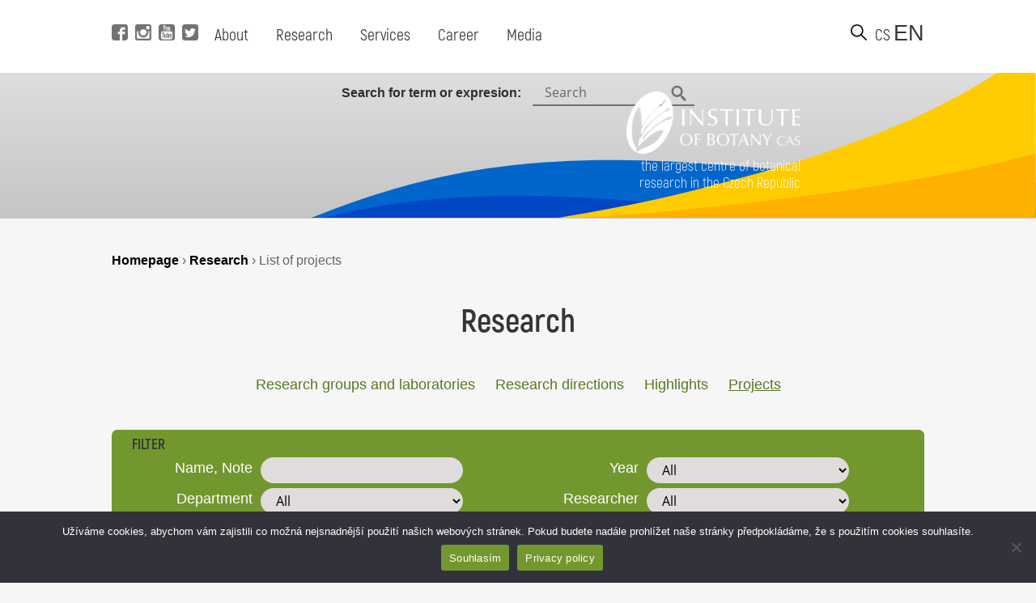

--- FILE ---
content_type: text/html; charset=UTF-8
request_url: https://www.ibot.cas.cz/en/research/list-of-projects/?pg=46
body_size: 19473
content:
<!DOCTYPE html>

<html>
<head>
	<!-- Google tag (gtag.js) -->
	<script async src="https://www.googletagmanager.com/gtag/js?id=G-QQGBL9WL58"></script>
	<script>
	  window.dataLayer = window.dataLayer || [];
	  function gtag(){dataLayer.push(arguments);}
	  gtag('js', new Date());
	
	  gtag('config', 'G-QQGBL9WL58');
	</script>
  <title>List of projects - Institute of Botany of the Czech Academy of Sciences</title>
  <base href="https://www.ibot.cas.cz/en/" />
  <meta charset="utf-8" />
  <meta http-equiv="Content-Type" content="text/html; charset=utf-8" />
  <meta name="viewport" content="width=device-width, initial-scale=1.0, maximum-scale=2.0, user-scalable=1" />
  <meta name="theme-color" content="#ffffff" />
  <meta property="og:type" content="article" />
  <meta property="og:title" content="List of projects" />
  <meta property="og:url" content="https://www.ibot.cas.cz/en/research/list-of-projects/" />
  
  
  <meta property="og:description" content="
[eval-project-form]...  " />
  
  
  <meta property="og:image" content="https://www.ibot.cas.cz/wp-content/themes/ibot/images/site_thumb.jpg" />
  <link rel="canonical" href="https://www.ibot.cas.cz/en/research/list-of-projects/" />
  <link rel="image_src" href="https://www.ibot.cas.cz/wp-content/themes/ibot/images/site_thumb.jpg" />
  <link rel="previewimage" href="https://www.ibot.cas.cz/wp-content/themes/ibot/images/site_thumb.jpg" />
  <link rel="shortcut icon" type="image/x-icon" sizes="16x16" href="https://www.ibot.cas.cz/wp-content/themes/ibot/favicon.ico" />
  <link rel="stylesheet" type="text/css" href="https://www.ibot.cas.cz/wp-content/themes/ibot/style.css?b-modified=1647349501" />
  
  <script src="https://www.ibot.cas.cz/wp-content/themes/ibot/scripts/jquery-1.12.4.min.js"></script>
  <script src="https://www.ibot.cas.cz/wp-content/themes/ibot/scripts/jquery-ui.min.js"></script>
  <script src="https://www.ibot.cas.cz/wp-content/themes/ibot/scripts/setup.js"></script>
  <script src="https://www.ibot.cas.cz/wp-content/themes/ibot/scripts/mobile-menu.js"></script>
  <link href="https://www.ibot.cas.cz/wp-content/themes/ibot/includes/fonts/stylesheet.css" rel="stylesheet">
  <link href="https://www.ibot.cas.cz/wp-content/themes/ibot/styles/newdesign.css?v=1667317587" rel="stylesheet">
  <link rel="stylesheet" href="https://www.ibot.cas.cz/wp-content/themes/ibot/styles/print.css">
  	<noscript>
	    <style>
		    .homepage-tabs, .tabs-separator, .noscript-video {
			    display:none !important;
		    }
		    .tabcontent {
			    display: block !important;
		    }
		    .noscript-name, .noscript-separator {
			    display: block !important;
				height: 100%;
				margin: 0px;
				padding: 0px;
				position: relative;
				width: 100%;
				margin-top: 30px;
		    }
		    .btn-menu {
			    display: none !important;
		    }
		    .page-header.mobile.closed {
			    height: 100% !important;
		    }
		    .noscript-people, .noscript-presentation .bu-mySlides {
			    display: block;
		    }
		    .noscript-structure .item-details, .noscript-monitoring .item-details, .noscript-experts .accordionItemContent {
			    padding: 0px;
			    height: 100% !important;
				display: block !important;
				margin-top: 0px !important;
				-webkit-transform: scaleY(1) !important;
				-o-transform: scaleY(1) !important;
				-ms-transform: scaleY(1) !important;
				transform: scaleY(1) !important;
		    }
		    .noscript-structure .more {
			    display: none;
		    }
		    
		    
	    </style>
	</noscript>
  <meta name='robots' content='max-image-preview:large' />
	<style>img:is([sizes="auto" i], [sizes^="auto," i]) { contain-intrinsic-size: 3000px 1500px }</style>
	<link rel="alternate" href="https://www.ibot.cas.cz/en/research/list-of-projects/" hreflang="en" />
<link rel="alternate" href="https://www.ibot.cas.cz/cs/vyzkum/seznam-projektu/" hreflang="cs" />
<script type="text/javascript">
/* <![CDATA[ */
window._wpemojiSettings = {"baseUrl":"https:\/\/s.w.org\/images\/core\/emoji\/16.0.1\/72x72\/","ext":".png","svgUrl":"https:\/\/s.w.org\/images\/core\/emoji\/16.0.1\/svg\/","svgExt":".svg","source":{"concatemoji":"https:\/\/www.ibot.cas.cz\/wp-includes\/js\/wp-emoji-release.min.js?ver=6.8.3"}};
/*! This file is auto-generated */
!function(s,n){var o,i,e;function c(e){try{var t={supportTests:e,timestamp:(new Date).valueOf()};sessionStorage.setItem(o,JSON.stringify(t))}catch(e){}}function p(e,t,n){e.clearRect(0,0,e.canvas.width,e.canvas.height),e.fillText(t,0,0);var t=new Uint32Array(e.getImageData(0,0,e.canvas.width,e.canvas.height).data),a=(e.clearRect(0,0,e.canvas.width,e.canvas.height),e.fillText(n,0,0),new Uint32Array(e.getImageData(0,0,e.canvas.width,e.canvas.height).data));return t.every(function(e,t){return e===a[t]})}function u(e,t){e.clearRect(0,0,e.canvas.width,e.canvas.height),e.fillText(t,0,0);for(var n=e.getImageData(16,16,1,1),a=0;a<n.data.length;a++)if(0!==n.data[a])return!1;return!0}function f(e,t,n,a){switch(t){case"flag":return n(e,"\ud83c\udff3\ufe0f\u200d\u26a7\ufe0f","\ud83c\udff3\ufe0f\u200b\u26a7\ufe0f")?!1:!n(e,"\ud83c\udde8\ud83c\uddf6","\ud83c\udde8\u200b\ud83c\uddf6")&&!n(e,"\ud83c\udff4\udb40\udc67\udb40\udc62\udb40\udc65\udb40\udc6e\udb40\udc67\udb40\udc7f","\ud83c\udff4\u200b\udb40\udc67\u200b\udb40\udc62\u200b\udb40\udc65\u200b\udb40\udc6e\u200b\udb40\udc67\u200b\udb40\udc7f");case"emoji":return!a(e,"\ud83e\udedf")}return!1}function g(e,t,n,a){var r="undefined"!=typeof WorkerGlobalScope&&self instanceof WorkerGlobalScope?new OffscreenCanvas(300,150):s.createElement("canvas"),o=r.getContext("2d",{willReadFrequently:!0}),i=(o.textBaseline="top",o.font="600 32px Arial",{});return e.forEach(function(e){i[e]=t(o,e,n,a)}),i}function t(e){var t=s.createElement("script");t.src=e,t.defer=!0,s.head.appendChild(t)}"undefined"!=typeof Promise&&(o="wpEmojiSettingsSupports",i=["flag","emoji"],n.supports={everything:!0,everythingExceptFlag:!0},e=new Promise(function(e){s.addEventListener("DOMContentLoaded",e,{once:!0})}),new Promise(function(t){var n=function(){try{var e=JSON.parse(sessionStorage.getItem(o));if("object"==typeof e&&"number"==typeof e.timestamp&&(new Date).valueOf()<e.timestamp+604800&&"object"==typeof e.supportTests)return e.supportTests}catch(e){}return null}();if(!n){if("undefined"!=typeof Worker&&"undefined"!=typeof OffscreenCanvas&&"undefined"!=typeof URL&&URL.createObjectURL&&"undefined"!=typeof Blob)try{var e="postMessage("+g.toString()+"("+[JSON.stringify(i),f.toString(),p.toString(),u.toString()].join(",")+"));",a=new Blob([e],{type:"text/javascript"}),r=new Worker(URL.createObjectURL(a),{name:"wpTestEmojiSupports"});return void(r.onmessage=function(e){c(n=e.data),r.terminate(),t(n)})}catch(e){}c(n=g(i,f,p,u))}t(n)}).then(function(e){for(var t in e)n.supports[t]=e[t],n.supports.everything=n.supports.everything&&n.supports[t],"flag"!==t&&(n.supports.everythingExceptFlag=n.supports.everythingExceptFlag&&n.supports[t]);n.supports.everythingExceptFlag=n.supports.everythingExceptFlag&&!n.supports.flag,n.DOMReady=!1,n.readyCallback=function(){n.DOMReady=!0}}).then(function(){return e}).then(function(){var e;n.supports.everything||(n.readyCallback(),(e=n.source||{}).concatemoji?t(e.concatemoji):e.wpemoji&&e.twemoji&&(t(e.twemoji),t(e.wpemoji)))}))}((window,document),window._wpemojiSettings);
/* ]]> */
</script>
<style id='wp-emoji-styles-inline-css' type='text/css'>

	img.wp-smiley, img.emoji {
		display: inline !important;
		border: none !important;
		box-shadow: none !important;
		height: 1em !important;
		width: 1em !important;
		margin: 0 0.07em !important;
		vertical-align: -0.1em !important;
		background: none !important;
		padding: 0 !important;
	}
</style>
<link rel='stylesheet' id='wp-block-library-css' href='https://www.ibot.cas.cz/wp-includes/css/dist/block-library/style.min.css?ver=6.8.3' type='text/css' media='all' />
<style id='classic-theme-styles-inline-css' type='text/css'>
/*! This file is auto-generated */
.wp-block-button__link{color:#fff;background-color:#32373c;border-radius:9999px;box-shadow:none;text-decoration:none;padding:calc(.667em + 2px) calc(1.333em + 2px);font-size:1.125em}.wp-block-file__button{background:#32373c;color:#fff;text-decoration:none}
</style>
<style id='global-styles-inline-css' type='text/css'>
:root{--wp--preset--aspect-ratio--square: 1;--wp--preset--aspect-ratio--4-3: 4/3;--wp--preset--aspect-ratio--3-4: 3/4;--wp--preset--aspect-ratio--3-2: 3/2;--wp--preset--aspect-ratio--2-3: 2/3;--wp--preset--aspect-ratio--16-9: 16/9;--wp--preset--aspect-ratio--9-16: 9/16;--wp--preset--color--black: #000000;--wp--preset--color--cyan-bluish-gray: #abb8c3;--wp--preset--color--white: #ffffff;--wp--preset--color--pale-pink: #f78da7;--wp--preset--color--vivid-red: #cf2e2e;--wp--preset--color--luminous-vivid-orange: #ff6900;--wp--preset--color--luminous-vivid-amber: #fcb900;--wp--preset--color--light-green-cyan: #7bdcb5;--wp--preset--color--vivid-green-cyan: #00d084;--wp--preset--color--pale-cyan-blue: #8ed1fc;--wp--preset--color--vivid-cyan-blue: #0693e3;--wp--preset--color--vivid-purple: #9b51e0;--wp--preset--gradient--vivid-cyan-blue-to-vivid-purple: linear-gradient(135deg,rgba(6,147,227,1) 0%,rgb(155,81,224) 100%);--wp--preset--gradient--light-green-cyan-to-vivid-green-cyan: linear-gradient(135deg,rgb(122,220,180) 0%,rgb(0,208,130) 100%);--wp--preset--gradient--luminous-vivid-amber-to-luminous-vivid-orange: linear-gradient(135deg,rgba(252,185,0,1) 0%,rgba(255,105,0,1) 100%);--wp--preset--gradient--luminous-vivid-orange-to-vivid-red: linear-gradient(135deg,rgba(255,105,0,1) 0%,rgb(207,46,46) 100%);--wp--preset--gradient--very-light-gray-to-cyan-bluish-gray: linear-gradient(135deg,rgb(238,238,238) 0%,rgb(169,184,195) 100%);--wp--preset--gradient--cool-to-warm-spectrum: linear-gradient(135deg,rgb(74,234,220) 0%,rgb(151,120,209) 20%,rgb(207,42,186) 40%,rgb(238,44,130) 60%,rgb(251,105,98) 80%,rgb(254,248,76) 100%);--wp--preset--gradient--blush-light-purple: linear-gradient(135deg,rgb(255,206,236) 0%,rgb(152,150,240) 100%);--wp--preset--gradient--blush-bordeaux: linear-gradient(135deg,rgb(254,205,165) 0%,rgb(254,45,45) 50%,rgb(107,0,62) 100%);--wp--preset--gradient--luminous-dusk: linear-gradient(135deg,rgb(255,203,112) 0%,rgb(199,81,192) 50%,rgb(65,88,208) 100%);--wp--preset--gradient--pale-ocean: linear-gradient(135deg,rgb(255,245,203) 0%,rgb(182,227,212) 50%,rgb(51,167,181) 100%);--wp--preset--gradient--electric-grass: linear-gradient(135deg,rgb(202,248,128) 0%,rgb(113,206,126) 100%);--wp--preset--gradient--midnight: linear-gradient(135deg,rgb(2,3,129) 0%,rgb(40,116,252) 100%);--wp--preset--font-size--small: 13px;--wp--preset--font-size--medium: 20px;--wp--preset--font-size--large: 36px;--wp--preset--font-size--x-large: 42px;--wp--preset--spacing--20: 0.44rem;--wp--preset--spacing--30: 0.67rem;--wp--preset--spacing--40: 1rem;--wp--preset--spacing--50: 1.5rem;--wp--preset--spacing--60: 2.25rem;--wp--preset--spacing--70: 3.38rem;--wp--preset--spacing--80: 5.06rem;--wp--preset--shadow--natural: 6px 6px 9px rgba(0, 0, 0, 0.2);--wp--preset--shadow--deep: 12px 12px 50px rgba(0, 0, 0, 0.4);--wp--preset--shadow--sharp: 6px 6px 0px rgba(0, 0, 0, 0.2);--wp--preset--shadow--outlined: 6px 6px 0px -3px rgba(255, 255, 255, 1), 6px 6px rgba(0, 0, 0, 1);--wp--preset--shadow--crisp: 6px 6px 0px rgba(0, 0, 0, 1);}:where(.is-layout-flex){gap: 0.5em;}:where(.is-layout-grid){gap: 0.5em;}body .is-layout-flex{display: flex;}.is-layout-flex{flex-wrap: wrap;align-items: center;}.is-layout-flex > :is(*, div){margin: 0;}body .is-layout-grid{display: grid;}.is-layout-grid > :is(*, div){margin: 0;}:where(.wp-block-columns.is-layout-flex){gap: 2em;}:where(.wp-block-columns.is-layout-grid){gap: 2em;}:where(.wp-block-post-template.is-layout-flex){gap: 1.25em;}:where(.wp-block-post-template.is-layout-grid){gap: 1.25em;}.has-black-color{color: var(--wp--preset--color--black) !important;}.has-cyan-bluish-gray-color{color: var(--wp--preset--color--cyan-bluish-gray) !important;}.has-white-color{color: var(--wp--preset--color--white) !important;}.has-pale-pink-color{color: var(--wp--preset--color--pale-pink) !important;}.has-vivid-red-color{color: var(--wp--preset--color--vivid-red) !important;}.has-luminous-vivid-orange-color{color: var(--wp--preset--color--luminous-vivid-orange) !important;}.has-luminous-vivid-amber-color{color: var(--wp--preset--color--luminous-vivid-amber) !important;}.has-light-green-cyan-color{color: var(--wp--preset--color--light-green-cyan) !important;}.has-vivid-green-cyan-color{color: var(--wp--preset--color--vivid-green-cyan) !important;}.has-pale-cyan-blue-color{color: var(--wp--preset--color--pale-cyan-blue) !important;}.has-vivid-cyan-blue-color{color: var(--wp--preset--color--vivid-cyan-blue) !important;}.has-vivid-purple-color{color: var(--wp--preset--color--vivid-purple) !important;}.has-black-background-color{background-color: var(--wp--preset--color--black) !important;}.has-cyan-bluish-gray-background-color{background-color: var(--wp--preset--color--cyan-bluish-gray) !important;}.has-white-background-color{background-color: var(--wp--preset--color--white) !important;}.has-pale-pink-background-color{background-color: var(--wp--preset--color--pale-pink) !important;}.has-vivid-red-background-color{background-color: var(--wp--preset--color--vivid-red) !important;}.has-luminous-vivid-orange-background-color{background-color: var(--wp--preset--color--luminous-vivid-orange) !important;}.has-luminous-vivid-amber-background-color{background-color: var(--wp--preset--color--luminous-vivid-amber) !important;}.has-light-green-cyan-background-color{background-color: var(--wp--preset--color--light-green-cyan) !important;}.has-vivid-green-cyan-background-color{background-color: var(--wp--preset--color--vivid-green-cyan) !important;}.has-pale-cyan-blue-background-color{background-color: var(--wp--preset--color--pale-cyan-blue) !important;}.has-vivid-cyan-blue-background-color{background-color: var(--wp--preset--color--vivid-cyan-blue) !important;}.has-vivid-purple-background-color{background-color: var(--wp--preset--color--vivid-purple) !important;}.has-black-border-color{border-color: var(--wp--preset--color--black) !important;}.has-cyan-bluish-gray-border-color{border-color: var(--wp--preset--color--cyan-bluish-gray) !important;}.has-white-border-color{border-color: var(--wp--preset--color--white) !important;}.has-pale-pink-border-color{border-color: var(--wp--preset--color--pale-pink) !important;}.has-vivid-red-border-color{border-color: var(--wp--preset--color--vivid-red) !important;}.has-luminous-vivid-orange-border-color{border-color: var(--wp--preset--color--luminous-vivid-orange) !important;}.has-luminous-vivid-amber-border-color{border-color: var(--wp--preset--color--luminous-vivid-amber) !important;}.has-light-green-cyan-border-color{border-color: var(--wp--preset--color--light-green-cyan) !important;}.has-vivid-green-cyan-border-color{border-color: var(--wp--preset--color--vivid-green-cyan) !important;}.has-pale-cyan-blue-border-color{border-color: var(--wp--preset--color--pale-cyan-blue) !important;}.has-vivid-cyan-blue-border-color{border-color: var(--wp--preset--color--vivid-cyan-blue) !important;}.has-vivid-purple-border-color{border-color: var(--wp--preset--color--vivid-purple) !important;}.has-vivid-cyan-blue-to-vivid-purple-gradient-background{background: var(--wp--preset--gradient--vivid-cyan-blue-to-vivid-purple) !important;}.has-light-green-cyan-to-vivid-green-cyan-gradient-background{background: var(--wp--preset--gradient--light-green-cyan-to-vivid-green-cyan) !important;}.has-luminous-vivid-amber-to-luminous-vivid-orange-gradient-background{background: var(--wp--preset--gradient--luminous-vivid-amber-to-luminous-vivid-orange) !important;}.has-luminous-vivid-orange-to-vivid-red-gradient-background{background: var(--wp--preset--gradient--luminous-vivid-orange-to-vivid-red) !important;}.has-very-light-gray-to-cyan-bluish-gray-gradient-background{background: var(--wp--preset--gradient--very-light-gray-to-cyan-bluish-gray) !important;}.has-cool-to-warm-spectrum-gradient-background{background: var(--wp--preset--gradient--cool-to-warm-spectrum) !important;}.has-blush-light-purple-gradient-background{background: var(--wp--preset--gradient--blush-light-purple) !important;}.has-blush-bordeaux-gradient-background{background: var(--wp--preset--gradient--blush-bordeaux) !important;}.has-luminous-dusk-gradient-background{background: var(--wp--preset--gradient--luminous-dusk) !important;}.has-pale-ocean-gradient-background{background: var(--wp--preset--gradient--pale-ocean) !important;}.has-electric-grass-gradient-background{background: var(--wp--preset--gradient--electric-grass) !important;}.has-midnight-gradient-background{background: var(--wp--preset--gradient--midnight) !important;}.has-small-font-size{font-size: var(--wp--preset--font-size--small) !important;}.has-medium-font-size{font-size: var(--wp--preset--font-size--medium) !important;}.has-large-font-size{font-size: var(--wp--preset--font-size--large) !important;}.has-x-large-font-size{font-size: var(--wp--preset--font-size--x-large) !important;}
:where(.wp-block-post-template.is-layout-flex){gap: 1.25em;}:where(.wp-block-post-template.is-layout-grid){gap: 1.25em;}
:where(.wp-block-columns.is-layout-flex){gap: 2em;}:where(.wp-block-columns.is-layout-grid){gap: 2em;}
:root :where(.wp-block-pullquote){font-size: 1.5em;line-height: 1.6;}
</style>
<link rel='stylesheet' id='cookie-notice-front-css' href='https://www.ibot.cas.cz/wp-content/plugins/cookie-notice/css/front.min.css?ver=2.5.10-b-modified-1764588215' type='text/css' media='all' />
<link rel='stylesheet' id='slb_core-css' href='https://www.ibot.cas.cz/wp-content/plugins/simple-lightbox/client/css/app.css?ver=2.9.4' type='text/css' media='all' />
<script type="text/javascript" src="https://www.ibot.cas.cz/wp-includes/js/jquery/jquery.min.js?ver=3.7.1" id="jquery-core-js"></script>
<script type="text/javascript" src="https://www.ibot.cas.cz/wp-includes/js/jquery/jquery-migrate.min.js?ver=3.4.1" id="jquery-migrate-js"></script>
<script type="text/javascript" id="cookie-notice-front-js-before">
/* <![CDATA[ */
var cnArgs = {"ajaxUrl":"https:\/\/www.ibot.cas.cz\/wp-admin\/admin-ajax.php","nonce":"f023eeae2b","hideEffect":"fade","position":"bottom","onScroll":false,"onScrollOffset":100,"onClick":false,"cookieName":"cookie_notice_accepted","cookieTime":2592000,"cookieTimeRejected":2592000,"globalCookie":false,"redirection":false,"cache":false,"revokeCookies":false,"revokeCookiesOpt":"automatic"};
/* ]]> */
</script>
<script type="text/javascript" src="https://www.ibot.cas.cz/wp-content/plugins/cookie-notice/js/front.min.js?ver=2.5.10-b-modified-1764588215" id="cookie-notice-front-js"></script>
<link rel="https://api.w.org/" href="https://www.ibot.cas.cz/wp-json/" /><link rel="alternate" title="JSON" type="application/json" href="https://www.ibot.cas.cz/wp-json/wp/v2/pages/2108" /><link rel="EditURI" type="application/rsd+xml" title="RSD" href="https://www.ibot.cas.cz/xmlrpc.php?rsd" />
<meta name="generator" content="WordPress 6.8.3" />
<link rel="canonical" href="https://www.ibot.cas.cz/en/research/list-of-projects/" />
<link rel='shortlink' href='https://www.ibot.cas.cz/?p=2108' />
<link rel="alternate" title="oEmbed (JSON)" type="application/json+oembed" href="https://www.ibot.cas.cz/wp-json/oembed/1.0/embed?url=https%3A%2F%2Fwww.ibot.cas.cz%2Fen%2Fresearch%2Flist-of-projects%2F&#038;lang=en" />
<link rel="alternate" title="oEmbed (XML)" type="text/xml+oembed" href="https://www.ibot.cas.cz/wp-json/oembed/1.0/embed?url=https%3A%2F%2Fwww.ibot.cas.cz%2Fen%2Fresearch%2Flist-of-projects%2F&#038;format=xml&#038;lang=en" />
 <style> .ppw-ppf-input-container { background-color: !important; padding: px!important; border-radius: px!important; } .ppw-ppf-input-container div.ppw-ppf-headline { font-size: px!important; font-weight: !important; color: !important; } .ppw-ppf-input-container div.ppw-ppf-desc { font-size: px!important; font-weight: !important; color: !important; } .ppw-ppf-input-container label.ppw-pwd-label { font-size: px!important; font-weight: !important; color: !important; } div.ppwp-wrong-pw-error { font-size: px!important; font-weight: !important; color: #dc3232!important; background: !important; } .ppw-ppf-input-container input[type='submit'] { color: !important; background: !important; } .ppw-ppf-input-container input[type='submit']:hover { color: !important; background: !important; } .ppw-ppf-desc-below { font-size: px!important; font-weight: !important; color: !important; } </style>  <style> .ppw-form { background-color: !important; padding: px!important; border-radius: px!important; } .ppw-headline.ppw-pcp-pf-headline { font-size: px!important; font-weight: !important; color: !important; } .ppw-description.ppw-pcp-pf-desc { font-size: px!important; font-weight: !important; color: !important; } .ppw-pcp-pf-desc-above-btn { display: block; } .ppw-pcp-pf-desc-below-form { font-size: px!important; font-weight: !important; color: !important; } .ppw-input label.ppw-pcp-password-label { font-size: px!important; font-weight: !important; color: !important; } .ppw-form input[type='submit'] { color: !important; background: !important; } .ppw-form input[type='submit']:hover { color: !important; background: !important; } div.ppw-error.ppw-pcp-pf-error-msg { font-size: px!important; font-weight: !important; color: #dc3232!important; background: !important; } </style> </head>
<body id="_homepage_" class="subpage">
  <div class="page">
	<!-- header pro desktop -->
	<header class="page-header desktop">
		<div class="page-col">
			
			<div class="position-left">
				<div class="social">
					<a alt="Facebook" title="Visit Facebook" href="https://www.facebook.com/BotanickyustavAVCR" target="_self" class="fb-i" data-wpel-link="external">
						<span class="icon"></span> 
					</a>
					<a alt="Instagram" title="Visit Instagram" href="https://www.instagram.com/botanicky_ustav/" target="_self" class="ig-i" data-wpel-link="external">
						<span class="icon"></span> 
					</a>
					<a alt="YouTube" title="Visit YouTube" href="https://www.youtube.com/channel/UClPmqxyaqa-W505MNI8Fqxg" target="_self" class="yt-i" data-wpel-link="external">
						<span class="icon"></span> 
					</a>
					<a alt="Twitter" title="Visit Twitter" href="https://twitter.com/ibotcz" target="_self" class="tw-i" data-wpel-link="external">
						<span class="icon"></span> 
					</a>
				</div>
				
				<div class="menu">
					<ul id="menu-hlavni-menu-en" class="menu firstmenu"><li id="menu-item-19086" class="menu-item menu-item-type-post_type menu-item-object-page menu-item-has-children menu-item-19086"><a href="https://www.ibot.cas.cz/en/about-the-botanical-institute/" data-wpel-link="internal" target="_self">About</a>
<div class='submenu-wrapper'><ul class='menu submenu'>
	<li id="menu-item-20958" class="menu-item menu-item-type-post_type menu-item-object-page menu-item-20958"><a href="https://www.ibot.cas.cz/en/about-the-botanical-institute/" data-wpel-link="internal" target="_self">About</a></li>
	<li id="menu-item-20960" class="menu-item menu-item-type-post_type menu-item-object-page menu-item-20960"><a href="https://www.ibot.cas.cz/en/about-the-botanical-institute/presentation-of-the-institute-of-botany/" data-wpel-link="internal" target="_self">Presentation</a></li>
	<li id="menu-item-20968" class="menu-item menu-item-type-post_type menu-item-object-page menu-item-20968"><a href="https://www.ibot.cas.cz/en/about-the-botanical-institute/contacts/" data-wpel-link="internal" target="_self">Contacts</a></li>
	<li id="menu-item-20970" class="menu-item menu-item-type-post_type menu-item-object-page menu-item-20970"><a href="https://www.ibot.cas.cz/en/about-the-botanical-institute/documents/" data-wpel-link="internal" target="_self">Documents</a></li>
	<li id="menu-item-20972" class="menu-item menu-item-type-post_type menu-item-object-page menu-item-20972"><a href="https://www.ibot.cas.cz/en/about-the-botanical-institute/organization-structure/" data-wpel-link="internal" target="_self">Organisational structure</a></li>
	<li id="menu-item-20973" class="menu-item menu-item-type-post_type menu-item-object-page menu-item-20973"><a href="https://www.ibot.cas.cz/en/about-the-botanical-institute/events/" data-wpel-link="internal" target="_self">Events</a></li>
	<li id="menu-item-20974" class="menu-item menu-item-type-post_type menu-item-object-page menu-item-20974"><a href="https://www.ibot.cas.cz/en/about-the-botanical-institute/history-of-the-botanical-institute/" data-wpel-link="internal" target="_self">History</a></li>
	<li id="menu-item-27716" class="menu-item menu-item-type-custom menu-item-object-custom menu-item-27716"><a href="https://www.ibot.cas.cz/en/about-the-botanical-institute/internal-reporting-system/" data-wpel-link="internal" target="_self">Whistleblowing</a></li>
</ul></div>
</li>
<li id="menu-item-19087" class="menu-item menu-item-type-post_type menu-item-object-page current-page-ancestor current-menu-ancestor current-menu-parent current-page-parent current_page_parent current_page_ancestor menu-item-has-children menu-item-19087"><a href="https://www.ibot.cas.cz/en/research/" data-wpel-link="internal" target="_self">Research</a>
<div class='submenu-wrapper'><ul class='menu submenu'>
	<li id="menu-item-20975" class="menu-item menu-item-type-post_type menu-item-object-page menu-item-20975"><a href="https://www.ibot.cas.cz/en/research/research-groups-and-laboratories/" data-wpel-link="internal" target="_self">Research groups and laboratories</a></li>
	<li id="menu-item-20976" class="menu-item menu-item-type-post_type menu-item-object-page menu-item-20976"><a href="https://www.ibot.cas.cz/en/research/research-directions/" data-wpel-link="internal" target="_self">Research directions</a></li>
	<li id="menu-item-20977" class="menu-item menu-item-type-post_type menu-item-object-page menu-item-20977"><a href="https://www.ibot.cas.cz/en/research/highlights/" data-wpel-link="internal" target="_self">Highlights</a></li>
	<li id="menu-item-20978" class="menu-item menu-item-type-post_type menu-item-object-page current-menu-item page_item page-item-2108 current_page_item menu-item-20978"><a href="https://www.ibot.cas.cz/en/research/list-of-projects/" aria-current="page" data-wpel-link="internal" target="_self">Projects</a></li>
</ul></div>
</li>
<li id="menu-item-19088" class="menu-item menu-item-type-post_type menu-item-object-page menu-item-has-children menu-item-19088"><a href="https://www.ibot.cas.cz/en/services/" data-wpel-link="internal" target="_self">Services</a>
<div class='submenu-wrapper'><ul class='menu submenu'>
	<li id="menu-item-20979" class="menu-item menu-item-type-post_type menu-item-object-page menu-item-20979"><a href="https://www.ibot.cas.cz/en/services/databases/" data-wpel-link="internal" target="_self">Databases</a></li>
	<li id="menu-item-20981" class="menu-item menu-item-type-post_type menu-item-object-page menu-item-20981"><a href="https://www.ibot.cas.cz/en/services/herbarium/" data-wpel-link="internal" target="_self">Herbarium</a></li>
	<li id="menu-item-20983" class="menu-item menu-item-type-post_type menu-item-object-page menu-item-20983"><a href="https://www.ibot.cas.cz/en/services/library/" data-wpel-link="internal" target="_self">Library</a></li>
	<li id="menu-item-20985" class="menu-item menu-item-type-post_type menu-item-object-page menu-item-20985"><a href="https://www.ibot.cas.cz/en/services/collections/" data-wpel-link="internal" target="_self">Collections</a></li>
	<li id="menu-item-20986" class="menu-item menu-item-type-post_type menu-item-object-page menu-item-20986"><a href="https://www.ibot.cas.cz/en/services/computing-cluster/" data-wpel-link="internal" target="_self">Computing cluster</a></li>
	<li id="menu-item-20987" class="menu-item menu-item-type-post_type menu-item-object-page menu-item-20987"><a href="https://www.ibot.cas.cz/en/services/folia-geobotanica/" data-wpel-link="internal" target="_self">Folia Geobotanica</a></li>
	<li id="menu-item-27724" class="menu-item menu-item-type-custom menu-item-object-custom menu-item-27724"><a href="https://www.pruhonickypark.cz/en/services/rent/" data-wpel-link="external" target="_self">Rental of premises in the Průhonice Castle</a></li>
</ul></div>
</li>
<li id="menu-item-19089" class="menu-item menu-item-type-post_type menu-item-object-page menu-item-has-children menu-item-19089"><a href="https://www.ibot.cas.cz/en/career/" data-wpel-link="internal" target="_self">Career</a>
<div class='submenu-wrapper'><ul class='menu submenu'>
	<li id="menu-item-20988" class="menu-item menu-item-type-post_type menu-item-object-page menu-item-20988"><a href="https://www.ibot.cas.cz/en/career/why-ib/" data-wpel-link="internal" target="_self">Why work for us</a></li>
	<li id="menu-item-20989" class="menu-item menu-item-type-post_type menu-item-object-page menu-item-20989"><a href="https://www.ibot.cas.cz/en/career/vacancies/" data-wpel-link="internal" target="_self">Vacancies</a></li>
	<li id="menu-item-24023" class="menu-item menu-item-type-post_type menu-item-object-page menu-item-24023"><a href="https://www.ibot.cas.cz/en/career/selection-process/" data-wpel-link="internal" target="_self">Selection process</a></li>
	<li id="menu-item-21468" class="menu-item menu-item-type-post_type menu-item-object-page menu-item-21468"><a href="https://www.ibot.cas.cz/en/welcome-guide-2/" data-wpel-link="internal" target="_self">Welcome guide</a></li>
	<li id="menu-item-20990" class="menu-item menu-item-type-post_type menu-item-object-page menu-item-20990"><a href="https://www.ibot.cas.cz/en/career/hrs4r/" data-wpel-link="internal" target="_self">HRS4R</a></li>
	<li id="menu-item-25999" class="menu-item menu-item-type-post_type menu-item-object-page menu-item-25999"><a href="https://www.ibot.cas.cz/en/career/gender-equality-plan/" data-wpel-link="internal" target="_self">Gender Equality Plan</a></li>
	<li id="menu-item-20991" class="menu-item menu-item-type-post_type menu-item-object-page menu-item-20991"><a href="https://www.ibot.cas.cz/en/career/for-students/" data-wpel-link="internal" target="_self">For students</a></li>
</ul></div>
</li>
<li id="menu-item-19091" class="menu-item menu-item-type-post_type menu-item-object-page menu-item-has-children menu-item-19091"><a href="https://www.ibot.cas.cz/en/media-en/" data-wpel-link="internal" target="_self">Media</a>
<div class='submenu-wrapper'><ul class='menu submenu'>
	<li id="menu-item-20993" class="menu-item menu-item-type-post_type menu-item-object-page menu-item-20993"><a href="https://www.ibot.cas.cz/en/media-en/press-releases/" data-wpel-link="internal" target="_self">Press Releases</a></li>
	<li id="menu-item-20994" class="menu-item menu-item-type-post_type menu-item-object-page menu-item-20994"><a href="https://www.ibot.cas.cz/en/media-en/experts/" data-wpel-link="internal" target="_self">Experts</a></li>
	<li id="menu-item-20995" class="menu-item menu-item-type-post_type menu-item-object-page menu-item-20995"><a href="https://www.ibot.cas.cz/en/media-en/downloads/" data-wpel-link="internal" target="_self">Downloads</a></li>
	<li id="menu-item-20996" class="menu-item menu-item-type-post_type menu-item-object-page menu-item-20996"><a href="https://www.ibot.cas.cz/en/media-en/contact/" data-wpel-link="internal" target="_self">Contact</a></li>
</ul></div>
</li>
</ul>				</div>
			
			</div>

			<div class="position-right">
				<button title="Search web" class="search-btn" onclick="toggleSearch()"></button>
				<div class="language-switcher">
					<ul class="menu langs">
																				  <li><a title="Translate" href="https://www.ibot.cas.cz/cs/vyzkum/seznam-projektu/?pg=46" data-wpel-link="internal" target="_self">cs</a></li>
																									  <li title="Current language" class="activelanguage">en</li>
															</ul>
				</div>
			</div>
			<div class="desktop-search">
				<div class="search-text">
					Search for term or expresion:					
				</div>
				<form id="small-search" role="search" action="https://www.ibot.cas.cz/en/" method="get" hidden>
					<fieldset>
					  <legend class="visuallyhidden"><span>Search:</span></legend>
					  <label class="hide" for="searchfield">Text to search:</label>
					  <span class="searchInputBg">
					    <input name="s" class="searchfield" id="searchfield" type="text" placeholder="Search" value="" />
					    <button title="Search" type="submit"><span class="visuallyhidden">Find</span></button>
					  </span>
					</fieldset>
				</form>
			</div>
			
		</div>
	</header>
	
	<!-- header pro mobil -->
	<header class="page-header mobile closed">
			
		<div class="mobile-menu-control">
			<div class="language-switcher">
				<ul>
																  <li><a title="Translate" href="https://www.ibot.cas.cz/cs/vyzkum/seznam-projektu/?pg=46" data-wpel-link="internal" target="_self">cs</a></li>
																				  <li title="Current language" class="activelanguage">en</li>
												</ul>
			</div>
			<div class="btn-menu">
				<button class="open" onclick="openMenu()"></button>
				<button class="close hidden" onclick="closeMenu()"></button>
			</div>
		</div>
		
		<div class="menu">
			<ul id="menu-hlavni-menu-en-1" class=""><li class="menu-item menu-item-type-post_type menu-item-object-page menu-item-has-children menu-item-19086"><a href="https://www.ibot.cas.cz/en/about-the-botanical-institute/" data-wpel-link="internal" target="_self">About</a>
<div class='submenu-wrapper'><ul class='menu submenu'>
	<li class="menu-item menu-item-type-post_type menu-item-object-page menu-item-20958"><a href="https://www.ibot.cas.cz/en/about-the-botanical-institute/" data-wpel-link="internal" target="_self">About</a></li>
	<li class="menu-item menu-item-type-post_type menu-item-object-page menu-item-20960"><a href="https://www.ibot.cas.cz/en/about-the-botanical-institute/presentation-of-the-institute-of-botany/" data-wpel-link="internal" target="_self">Presentation</a></li>
	<li class="menu-item menu-item-type-post_type menu-item-object-page menu-item-20968"><a href="https://www.ibot.cas.cz/en/about-the-botanical-institute/contacts/" data-wpel-link="internal" target="_self">Contacts</a></li>
	<li class="menu-item menu-item-type-post_type menu-item-object-page menu-item-20970"><a href="https://www.ibot.cas.cz/en/about-the-botanical-institute/documents/" data-wpel-link="internal" target="_self">Documents</a></li>
	<li class="menu-item menu-item-type-post_type menu-item-object-page menu-item-20972"><a href="https://www.ibot.cas.cz/en/about-the-botanical-institute/organization-structure/" data-wpel-link="internal" target="_self">Organisational structure</a></li>
	<li class="menu-item menu-item-type-post_type menu-item-object-page menu-item-20973"><a href="https://www.ibot.cas.cz/en/about-the-botanical-institute/events/" data-wpel-link="internal" target="_self">Events</a></li>
	<li class="menu-item menu-item-type-post_type menu-item-object-page menu-item-20974"><a href="https://www.ibot.cas.cz/en/about-the-botanical-institute/history-of-the-botanical-institute/" data-wpel-link="internal" target="_self">History</a></li>
	<li class="menu-item menu-item-type-custom menu-item-object-custom menu-item-27716"><a href="https://www.ibot.cas.cz/en/about-the-botanical-institute/internal-reporting-system/" data-wpel-link="internal" target="_self">Whistleblowing</a></li>
</ul></div>
</li>
<li class="menu-item menu-item-type-post_type menu-item-object-page current-page-ancestor current-menu-ancestor current-menu-parent current-page-parent current_page_parent current_page_ancestor menu-item-has-children menu-item-19087"><a href="https://www.ibot.cas.cz/en/research/" data-wpel-link="internal" target="_self">Research</a>
<div class='submenu-wrapper'><ul class='menu submenu'>
	<li class="menu-item menu-item-type-post_type menu-item-object-page menu-item-20975"><a href="https://www.ibot.cas.cz/en/research/research-groups-and-laboratories/" data-wpel-link="internal" target="_self">Research groups and laboratories</a></li>
	<li class="menu-item menu-item-type-post_type menu-item-object-page menu-item-20976"><a href="https://www.ibot.cas.cz/en/research/research-directions/" data-wpel-link="internal" target="_self">Research directions</a></li>
	<li class="menu-item menu-item-type-post_type menu-item-object-page menu-item-20977"><a href="https://www.ibot.cas.cz/en/research/highlights/" data-wpel-link="internal" target="_self">Highlights</a></li>
	<li class="menu-item menu-item-type-post_type menu-item-object-page current-menu-item page_item page-item-2108 current_page_item menu-item-20978"><a href="https://www.ibot.cas.cz/en/research/list-of-projects/" aria-current="page" data-wpel-link="internal" target="_self">Projects</a></li>
</ul></div>
</li>
<li class="menu-item menu-item-type-post_type menu-item-object-page menu-item-has-children menu-item-19088"><a href="https://www.ibot.cas.cz/en/services/" data-wpel-link="internal" target="_self">Services</a>
<div class='submenu-wrapper'><ul class='menu submenu'>
	<li class="menu-item menu-item-type-post_type menu-item-object-page menu-item-20979"><a href="https://www.ibot.cas.cz/en/services/databases/" data-wpel-link="internal" target="_self">Databases</a></li>
	<li class="menu-item menu-item-type-post_type menu-item-object-page menu-item-20981"><a href="https://www.ibot.cas.cz/en/services/herbarium/" data-wpel-link="internal" target="_self">Herbarium</a></li>
	<li class="menu-item menu-item-type-post_type menu-item-object-page menu-item-20983"><a href="https://www.ibot.cas.cz/en/services/library/" data-wpel-link="internal" target="_self">Library</a></li>
	<li class="menu-item menu-item-type-post_type menu-item-object-page menu-item-20985"><a href="https://www.ibot.cas.cz/en/services/collections/" data-wpel-link="internal" target="_self">Collections</a></li>
	<li class="menu-item menu-item-type-post_type menu-item-object-page menu-item-20986"><a href="https://www.ibot.cas.cz/en/services/computing-cluster/" data-wpel-link="internal" target="_self">Computing cluster</a></li>
	<li class="menu-item menu-item-type-post_type menu-item-object-page menu-item-20987"><a href="https://www.ibot.cas.cz/en/services/folia-geobotanica/" data-wpel-link="internal" target="_self">Folia Geobotanica</a></li>
	<li class="menu-item menu-item-type-custom menu-item-object-custom menu-item-27724"><a href="https://www.pruhonickypark.cz/en/services/rent/" data-wpel-link="external" target="_self">Rental of premises in the Průhonice Castle</a></li>
</ul></div>
</li>
<li class="menu-item menu-item-type-post_type menu-item-object-page menu-item-has-children menu-item-19089"><a href="https://www.ibot.cas.cz/en/career/" data-wpel-link="internal" target="_self">Career</a>
<div class='submenu-wrapper'><ul class='menu submenu'>
	<li class="menu-item menu-item-type-post_type menu-item-object-page menu-item-20988"><a href="https://www.ibot.cas.cz/en/career/why-ib/" data-wpel-link="internal" target="_self">Why work for us</a></li>
	<li class="menu-item menu-item-type-post_type menu-item-object-page menu-item-20989"><a href="https://www.ibot.cas.cz/en/career/vacancies/" data-wpel-link="internal" target="_self">Vacancies</a></li>
	<li class="menu-item menu-item-type-post_type menu-item-object-page menu-item-24023"><a href="https://www.ibot.cas.cz/en/career/selection-process/" data-wpel-link="internal" target="_self">Selection process</a></li>
	<li class="menu-item menu-item-type-post_type menu-item-object-page menu-item-21468"><a href="https://www.ibot.cas.cz/en/welcome-guide-2/" data-wpel-link="internal" target="_self">Welcome guide</a></li>
	<li class="menu-item menu-item-type-post_type menu-item-object-page menu-item-20990"><a href="https://www.ibot.cas.cz/en/career/hrs4r/" data-wpel-link="internal" target="_self">HRS4R</a></li>
	<li class="menu-item menu-item-type-post_type menu-item-object-page menu-item-25999"><a href="https://www.ibot.cas.cz/en/career/gender-equality-plan/" data-wpel-link="internal" target="_self">Gender Equality Plan</a></li>
	<li class="menu-item menu-item-type-post_type menu-item-object-page menu-item-20991"><a href="https://www.ibot.cas.cz/en/career/for-students/" data-wpel-link="internal" target="_self">For students</a></li>
</ul></div>
</li>
<li class="menu-item menu-item-type-post_type menu-item-object-page menu-item-has-children menu-item-19091"><a href="https://www.ibot.cas.cz/en/media-en/" data-wpel-link="internal" target="_self">Media</a>
<div class='submenu-wrapper'><ul class='menu submenu'>
	<li class="menu-item menu-item-type-post_type menu-item-object-page menu-item-20993"><a href="https://www.ibot.cas.cz/en/media-en/press-releases/" data-wpel-link="internal" target="_self">Press Releases</a></li>
	<li class="menu-item menu-item-type-post_type menu-item-object-page menu-item-20994"><a href="https://www.ibot.cas.cz/en/media-en/experts/" data-wpel-link="internal" target="_self">Experts</a></li>
	<li class="menu-item menu-item-type-post_type menu-item-object-page menu-item-20995"><a href="https://www.ibot.cas.cz/en/media-en/downloads/" data-wpel-link="internal" target="_self">Downloads</a></li>
	<li class="menu-item menu-item-type-post_type menu-item-object-page menu-item-20996"><a href="https://www.ibot.cas.cz/en/media-en/contact/" data-wpel-link="internal" target="_self">Contact</a></li>
</ul></div>
</li>
</ul>		</div>
		
		<form id="small-search" role="search" action="https://www.ibot.cas.cz/en/" method="get" hidden>
			<fieldset>
			  <legend class="visuallyhidden"><span>Search:</span></legend>
			  <label class="hide" for="searchfield">Text to search:</label>
			  <span class="searchInputBg">
			    <input name="s" class="searchfield" id="searchfield" type="text" placeholder="Search" value="" />
			    <button title="Search" type="submit"><span class="visuallyhidden">Find</span></button>
			  </span>
			</fieldset>
		</form>
		
			
	</header>	
    
    <div class="main-heading page-col" hidden>
      <h1>Institute of Botany<br />of the Czech Academy of Sciences</h1>
    </div>
    
    <div class="hero-image subsite" style="background-image: linear-gradient(rgba(0, 0, 0, 0.1), rgba(0, 0, 0, 0.2)), url('https://www.ibot.cas.cz/wp-content/uploads/2022/02/background-image-11.jpg');">
    <!-- <div class="hero-image subsite" style="background-image: linear-gradient(rgba(0, 0, 0, 0.1), rgba(0, 0, 0, 0.2)), url('https://www.ibot.cas.cz/wp-content/themes/ibot/images/bg_autumn.jpg');"> -->
    <!-- <div class="hero-image">
	    <video class="hero-video" autoplay muted loop id="backgroundVideo">
		  <source src='https://www.ibot.cas.cz/wp-content/themes/ibot/images/background-video.mp4' type="video/mp4">
		</video> -->
		<a href="https://www.ibot.cas.cz/en/2022/02/25/we-publicly-condemn-russias-aggression-against-ukraine-and-its-people/" title="We condemn Russia’s aggression against Ukraine and its people" data-wpel-link="internal" target="_self">
			<img alt="Ukraine flag" style="position: absolute; bottom: 0px; right: 0px; max-width: 1200px; width:70vw;" src="https://www.ibot.cas.cz/wp-content/themes/ibot/images/ukraine.svg">
		</a>
	    <div class="page-col">
			<div class="hero-content">
				<a title="Homepage" href="https://www.ibot.cas.cz/en/" data-wpel-link="internal" target="_self">
					<img  id="logo" alt="Institute of Botany of the Czech Academy of Sciences" src="https://www.ibot.cas.cz/wp-content/themes/ibot/images/site-logo-en.png" />
				</a>
															<span class="subtitle en">the largest centre of botanical research in the Czech Republic</span>
													
			</div>
	    </div>
		
	</div><div class="main page-col">
	<div class="main-content">
		    <p class="breadcrumbs"><!-- Breadcrumb NavXT 7.5.0 -->
<a title="Go to Homepage" href="https://www.ibot.cas.cz/en/" data-wpel-link="internal" target="_self">Homepage</a>&nbsp;<span>&rsaquo;</span>&nbsp;<a title="Research" href="https://www.ibot.cas.cz/en/research/" data-wpel-link="internal" target="_self">Research</a>&nbsp;<span>&rsaquo;</span>&nbsp;<strong>List of projects</strong></p>
		
				    <h1 hidden>List of projects</h1>
			<span class="subpage-title">Research</span>
				
<div class="submenu-container"><ul id="menu-hlavni-menu-en-2" class="submenu-menu page"><li class="menu-item menu-item-type-post_type menu-item-object-page menu-item-has-children menu-item-19086"><a href="https://www.ibot.cas.cz/en/about-the-botanical-institute/" data-wpel-link="internal" target="_self">About</a>
<div class='submenu-wrapper'><ul class='menu submenu'>
	<li class="menu-item menu-item-type-post_type menu-item-object-page menu-item-20958"><a href="https://www.ibot.cas.cz/en/about-the-botanical-institute/" data-wpel-link="internal" target="_self">About</a></li>
	<li class="menu-item menu-item-type-post_type menu-item-object-page menu-item-20960"><a href="https://www.ibot.cas.cz/en/about-the-botanical-institute/presentation-of-the-institute-of-botany/" data-wpel-link="internal" target="_self">Presentation</a></li>
	<li class="menu-item menu-item-type-post_type menu-item-object-page menu-item-20968"><a href="https://www.ibot.cas.cz/en/about-the-botanical-institute/contacts/" data-wpel-link="internal" target="_self">Contacts</a></li>
	<li class="menu-item menu-item-type-post_type menu-item-object-page menu-item-20970"><a href="https://www.ibot.cas.cz/en/about-the-botanical-institute/documents/" data-wpel-link="internal" target="_self">Documents</a></li>
	<li class="menu-item menu-item-type-post_type menu-item-object-page menu-item-20972"><a href="https://www.ibot.cas.cz/en/about-the-botanical-institute/organization-structure/" data-wpel-link="internal" target="_self">Organisational structure</a></li>
	<li class="menu-item menu-item-type-post_type menu-item-object-page menu-item-20973"><a href="https://www.ibot.cas.cz/en/about-the-botanical-institute/events/" data-wpel-link="internal" target="_self">Events</a></li>
	<li class="menu-item menu-item-type-post_type menu-item-object-page menu-item-20974"><a href="https://www.ibot.cas.cz/en/about-the-botanical-institute/history-of-the-botanical-institute/" data-wpel-link="internal" target="_self">History</a></li>
	<li class="menu-item menu-item-type-custom menu-item-object-custom menu-item-27716"><a href="https://www.ibot.cas.cz/en/about-the-botanical-institute/internal-reporting-system/" data-wpel-link="internal" target="_self">Whistleblowing</a></li>
</ul></div>
</li>
<li class="menu-item menu-item-type-post_type menu-item-object-page current-page-ancestor current-menu-ancestor current-menu-parent current-page-parent current_page_parent current_page_ancestor menu-item-has-children menu-item-19087"><a href="https://www.ibot.cas.cz/en/research/" data-wpel-link="internal" target="_self">Research</a>
<div class='submenu-wrapper'><ul class='menu submenu'>
	<li class="menu-item menu-item-type-post_type menu-item-object-page menu-item-20975"><a href="https://www.ibot.cas.cz/en/research/research-groups-and-laboratories/" data-wpel-link="internal" target="_self">Research groups and laboratories</a></li>
	<li class="menu-item menu-item-type-post_type menu-item-object-page menu-item-20976"><a href="https://www.ibot.cas.cz/en/research/research-directions/" data-wpel-link="internal" target="_self">Research directions</a></li>
	<li class="menu-item menu-item-type-post_type menu-item-object-page menu-item-20977"><a href="https://www.ibot.cas.cz/en/research/highlights/" data-wpel-link="internal" target="_self">Highlights</a></li>
	<li class="menu-item menu-item-type-post_type menu-item-object-page current-menu-item page_item page-item-2108 current_page_item menu-item-20978"><a href="https://www.ibot.cas.cz/en/research/list-of-projects/" aria-current="page" data-wpel-link="internal" target="_self">Projects</a></li>
</ul></div>
</li>
<li class="menu-item menu-item-type-post_type menu-item-object-page menu-item-has-children menu-item-19088"><a href="https://www.ibot.cas.cz/en/services/" data-wpel-link="internal" target="_self">Services</a>
<div class='submenu-wrapper'><ul class='menu submenu'>
	<li class="menu-item menu-item-type-post_type menu-item-object-page menu-item-20979"><a href="https://www.ibot.cas.cz/en/services/databases/" data-wpel-link="internal" target="_self">Databases</a></li>
	<li class="menu-item menu-item-type-post_type menu-item-object-page menu-item-20981"><a href="https://www.ibot.cas.cz/en/services/herbarium/" data-wpel-link="internal" target="_self">Herbarium</a></li>
	<li class="menu-item menu-item-type-post_type menu-item-object-page menu-item-20983"><a href="https://www.ibot.cas.cz/en/services/library/" data-wpel-link="internal" target="_self">Library</a></li>
	<li class="menu-item menu-item-type-post_type menu-item-object-page menu-item-20985"><a href="https://www.ibot.cas.cz/en/services/collections/" data-wpel-link="internal" target="_self">Collections</a></li>
	<li class="menu-item menu-item-type-post_type menu-item-object-page menu-item-20986"><a href="https://www.ibot.cas.cz/en/services/computing-cluster/" data-wpel-link="internal" target="_self">Computing cluster</a></li>
	<li class="menu-item menu-item-type-post_type menu-item-object-page menu-item-20987"><a href="https://www.ibot.cas.cz/en/services/folia-geobotanica/" data-wpel-link="internal" target="_self">Folia Geobotanica</a></li>
	<li class="menu-item menu-item-type-custom menu-item-object-custom menu-item-27724"><a href="https://www.pruhonickypark.cz/en/services/rent/" data-wpel-link="external" target="_self">Rental of premises in the Průhonice Castle</a></li>
</ul></div>
</li>
<li class="menu-item menu-item-type-post_type menu-item-object-page menu-item-has-children menu-item-19089"><a href="https://www.ibot.cas.cz/en/career/" data-wpel-link="internal" target="_self">Career</a>
<div class='submenu-wrapper'><ul class='menu submenu'>
	<li class="menu-item menu-item-type-post_type menu-item-object-page menu-item-20988"><a href="https://www.ibot.cas.cz/en/career/why-ib/" data-wpel-link="internal" target="_self">Why work for us</a></li>
	<li class="menu-item menu-item-type-post_type menu-item-object-page menu-item-20989"><a href="https://www.ibot.cas.cz/en/career/vacancies/" data-wpel-link="internal" target="_self">Vacancies</a></li>
	<li class="menu-item menu-item-type-post_type menu-item-object-page menu-item-24023"><a href="https://www.ibot.cas.cz/en/career/selection-process/" data-wpel-link="internal" target="_self">Selection process</a></li>
	<li class="menu-item menu-item-type-post_type menu-item-object-page menu-item-21468"><a href="https://www.ibot.cas.cz/en/welcome-guide-2/" data-wpel-link="internal" target="_self">Welcome guide</a></li>
	<li class="menu-item menu-item-type-post_type menu-item-object-page menu-item-20990"><a href="https://www.ibot.cas.cz/en/career/hrs4r/" data-wpel-link="internal" target="_self">HRS4R</a></li>
	<li class="menu-item menu-item-type-post_type menu-item-object-page menu-item-25999"><a href="https://www.ibot.cas.cz/en/career/gender-equality-plan/" data-wpel-link="internal" target="_self">Gender Equality Plan</a></li>
	<li class="menu-item menu-item-type-post_type menu-item-object-page menu-item-20991"><a href="https://www.ibot.cas.cz/en/career/for-students/" data-wpel-link="internal" target="_self">For students</a></li>
</ul></div>
</li>
<li class="menu-item menu-item-type-post_type menu-item-object-page menu-item-has-children menu-item-19091"><a href="https://www.ibot.cas.cz/en/media-en/" data-wpel-link="internal" target="_self">Media</a>
<div class='submenu-wrapper'><ul class='menu submenu'>
	<li class="menu-item menu-item-type-post_type menu-item-object-page menu-item-20993"><a href="https://www.ibot.cas.cz/en/media-en/press-releases/" data-wpel-link="internal" target="_self">Press Releases</a></li>
	<li class="menu-item menu-item-type-post_type menu-item-object-page menu-item-20994"><a href="https://www.ibot.cas.cz/en/media-en/experts/" data-wpel-link="internal" target="_self">Experts</a></li>
	<li class="menu-item menu-item-type-post_type menu-item-object-page menu-item-20995"><a href="https://www.ibot.cas.cz/en/media-en/downloads/" data-wpel-link="internal" target="_self">Downloads</a></li>
	<li class="menu-item menu-item-type-post_type menu-item-object-page menu-item-20996"><a href="https://www.ibot.cas.cz/en/media-en/contact/" data-wpel-link="internal" target="_self">Contact</a></li>
</ul></div>
</li>
</ul></div>	
						
				<div class="subpage-content-container">
				<form method="get" action="https://www.ibot.cas.cz/en/research/list-of-projects/">
  <div class="filter-wrapper">
    <h2>Filter</h2>
    <table>
      <tr>
        <th><label for="filter-name">Name, Note</label></th>
        <td><input id="filter-name" name="tx" type="text" value=""/></td>
				<th><label for="filter-year">Year</label></th>
				<td>
          <select id="filter-year" name="yr">
            <option value="">All</option>
                        <option value="2025">2025</option>
                        <option value="2024">2024</option>
                        <option value="2023">2023</option>
                        <option value="2022">2022</option>
                        <option value="2021">2021</option>
                        <option value="2020">2020</option>
                        <option value="2019">2019</option>
                        <option value="2018">2018</option>
                        <option value="2017">2017</option>
                        <option value="2016">2016</option>
                        <option value="2015">2015</option>
                        <option value="2014">2014</option>
                        <option value="2013">2013</option>
                        <option value="2012">2012</option>
                        <option value="2011">2011</option>
                        <option value="2010">2010</option>
                        <option value="2009">2009</option>
                        <option value="2008">2008</option>
                        <option value="2007">2007</option>
                        <option value="2006">2006</option>
                        <option value="2005">2005</option>
                        <option value="2004">2004</option>
                        <option value="2003">2003</option>
                        <option value="2002">2002</option>
                        <option value="2001">2001</option>
                        <option value="2000">2000</option>
                        <option value="1999">1999</option>
                      </select>
        </td>
      </tr>
      <tr>
        <th><label for="filter-department">Department</label></th>
        <td>
          <select id="filter-department" name="de">
            <option value="">All</option>
                        <option value="15">Administrative and Technical Department Třeboň</option>
                        <option value="36">Administrative Support</option>
                        <option value="28">Analytical Laboratory
</option>
                        <option value="18">Communication and PR</option>
                        <option value="19">Culture Facilities Průhonice</option>
                        <option value="44">Department of Evolutionary Plant Biology</option>
                        <option value="3">Department of Experimental and Functional Morphology</option>
                        <option value="16">Department of Experimental Phycology and Ecotoxicology</option>
                        <option value="24">Department of Functional Ecology</option>
                        <option value="35">Department of Geoecology</option>
                        <option value="26">Department of Invasion Ecology</option>
                        <option value="14">Department of Mycorrhizal Symbioses</option>
                        <option value="43">Department of Paleoecology</option>
                        <option value="23">Department of Phycology</option>
                        <option value="13">Department of Population Ecology</option>
                        <option value="11">Department of Taxonomy
</option>
                        <option value="29">Department of Vegetation Ecology</option>
                        <option value="9">Division for Economy and HR</option>
                        <option value="10">Division for Operations</option>
                        <option value="2">Experimental Garden and Gene Pool Collections Třeboň</option>
                        <option value="42">Experimental Gardens</option>
                        <option value="39">Gene Pool Collections Department</option>
                        <option value="40">Herbarium</option>
                        <option value="6">IT Department</option>
                        <option value="45">Laboratory of Molecular Biology and Bioinformatics</option>
                        <option value="41">Laboratory of molecular cytogenetics and karyology</option>
                        <option value="7">Library</option>
                        <option value="37">Management of the Průhonice Park</option>
                        <option value="5">Project Department</option>
                        <option value="4">Secretariat</option>
                      </select>
        </td>
        <th><label for="filter-person">Researcher</label></th>
        <td>
          <select id="filter-person" name="pe">
            <option value="">All</option>
                        <option value="358">Abela-Hofbauerová Inés H.</option>
                        <option value="808">Abraham Vojtěch</option>
                        <option value="4">Adamec Lubomír</option>
                        <option value="405">Adámek Martin</option>
                        <option value="462">Adámek Zdeněk</option>
                        <option value="173">Adamovský Ondřej</option>
                        <option value="130">Albrechtová Jana</option>
                        <option value="428">Altman Jan</option>
                        <option value="796">Altmanová (Maredová) Nela</option>
                        <option value="732">Applová Markéta</option>
                        <option value="880">Arco Molina Julieta Gabriela</option>
                        <option value="96">Babica Pavel</option>
                        <option value="662">Baldassarre Švecová Eva</option>
                        <option value="458">Bambasová Veronika</option>
                        <option value="797">Bartaloš Tomáš</option>
                        <option value="419">Bartiš Igor</option>
                        <option value="423">Bartoš Michael</option>
                        <option value="539">Bartoš Michael</option>
                        <option value="175">Bártová Kateřina</option>
                        <option value="519">Bartuška Václav</option>
                        <option value="182">Bartušková Alena</option>
                        <option value="5">Batkhuu Enkhtuya</option>
                        <option value="97">Bělohlávková Radmila</option>
                        <option value="602">Belyayev Alexander </option>
                        <option value="15">Bendová Karolína</option>
                        <option value="17">Berchová Kateřina</option>
                        <option value="803">Bertrand Yann </option>
                        <option value="963">Bhatta Suneeta</option>
                        <option value="497">Bína Pavel</option>
                        <option value="884">Bitomský Martin</option>
                        <option value="98">Bláha Luděk</option>
                        <option value="19">Bláhová Lucie</option>
                        <option value="645">Blažková (Voříšková) Alena</option>
                        <option value="425">Bobek Přemysl</option>
                        <option value="758">Böhmová Alžběta</option>
                        <option value="509">Bohunická Markéta</option>
                        <option value="774">Bohutínská (Holcová) Magdalena</option>
                        <option value="666">Borovec Ondřej</option>
                        <option value="22">Boublík Karel</option>
                        <option value="767">Bouda Martin</option>
                        <option value="318">Brabcová Hana</option>
                        <option value="999">Bren Oleksandr</option>
                        <option value="560">Brožová Viktorie</option>
                        <option value="452">Brůna Josef</option>
                        <option value="397">Brůnová Marie</option>
                        <option value="23">Březina Stanislav</option>
                        <option value="837">Buil Maldonado Paula Alejandra</option>
                        <option value="730">Bukovská Petra</option>
                        <option value="280">Burda Jiří</option>
                        <option value="982">Caccia Milena Guadalupe</option>
                        <option value="202">Caisová Lenka</option>
                        <option value="190">Caklová Petra</option>
                        <option value="941">Canavan Susan</option>
                        <option value="282">Caspers Zuzana</option>
                        <option value="995">Castillo Castillo María Loreto</option>
                        <option value="24">Cepák Vladislav</option>
                        <option value="827">Cigáň Roman</option>
                        <option value="817">Conti Luisa</option>
                        <option value="495">Čapková Kateřina</option>
                        <option value="970">Černajová Ivana</option>
                        <option value="26">Černý Tomáš</option>
                        <option value="526">Čertner Martin</option>
                        <option value="486">Červenka Jaroslav</option>
                        <option value="1052">Čížková Mária</option>
                        <option value="592">Čtveráčková Lucie</option>
                        <option value="167">Čtvrtlíková Martina</option>
                        <option value="464">Čuda Jan</option>
                        <option value="541">Daniel Ondřej</option>
                        <option value="132">Danihelka Jiří</option>
                        <option value="969">Dantas de Queiroz Marcos Vinicius</option>
                        <option value="434">De Bello Francesco</option>
                        <option value="889">De Gorospe Ballesteros Juan Manuel</option>
                        <option value="1027">De La Cruz Carbajal Henry Jose</option>
                        <option value="725">Divišová Michaela</option>
                        <option value="164">Dočkalová Zuzana</option>
                        <option value="133">Doležal Jiří</option>
                        <option value="542">Dörner Petr</option>
                        <option value="184">Dostálek Tomáš</option>
                        <option value="27">Dostál Petr</option>
                        <option value="194">Doubková Pavla</option>
                        <option value="625">Douda Jan</option>
                        <option value="379">Dudová Lydie</option>
                        <option value="449">Dušková Kateřina</option>
                        <option value="396">Dvorský Miroslav</option>
                        <option value="369">Dvořáková Kateřina</option>
                        <option value="31">Elster Josef</option>
                        <option value="596">Endo Valentina</option>
                        <option value="731">E-Vojtkó Anna</option>
                        <option value="32">Fabšičová Martina</option>
                        <option value="343">Fajmonová Zuzana</option>
                        <option value="33">Fehrer Judith</option>
                        <option value="34">Fiala Karel</option>
                        <option value="635">Fibich Pavel</option>
                        <option value="957">Figura Tomáš</option>
                        <option value="764">Filartiga Arinawa</option>
                        <option value="1057">Finocchiaro Marie Joëlle</option>
                        <option value="810">Flašková Lenka</option>
                        <option value="135">Flégrová Monika</option>
                        <option value="664">Florianová Anna</option>
                        <option value="341">Formánková Zuzana</option>
                        <option value="178">Fránková Markéta</option>
                        <option value="36">Frantík Tomáš</option>
                        <option value="967">Fričová Renata</option>
                        <option value="761">Galland Thomas</option>
                        <option value="586">Gioria Margherita</option>
                        <option value="597">Godoy Paula</option>
                        <option value="558">Götzenberger Lars</option>
                        <option value="38">Gregor Jakub</option>
                        <option value="137">Gryndler Milan</option>
                        <option value="422">Hadincová Martina</option>
                        <option value="39">Hadincová Věroslava</option>
                        <option value="40">Hájek Michal</option>
                        <option value="41">Hájek Tomáš</option>
                        <option value="1012">Hájíčková Martina</option>
                        <option value="42">Hájková Petra</option>
                        <option value="498">Halas Petr</option>
                        <option value="99">Handlová Viola</option>
                        <option value="821">Hanzelková Věra</option>
                        <option value="43">Härtel Handrij</option>
                        <option value="1020">Härtel Handrij</option>
                        <option value="789">Hartmann Matthias</option>
                        <option value="794">Hartmann Matthias</option>
                        <option value="499">Hauck David</option>
                        <option value="44">Hauer Tomáš</option>
                        <option value="25">Havlíčková Vendula</option>
                        <option value="199">Havránková Marie</option>
                        <option value="478">Havrdová (Drašnarová) Alena</option>
                        <option value="760">Hederová Lucia</option>
                        <option value="126">Hédl Radim</option>
                        <option value="138">Hejda Martin</option>
                        <option value="896">Hejduková Eva</option>
                        <option value="204">Hemrová Lucie</option>
                        <option value="45">Herben Tomáš</option>
                        <option value="557">Hiiesalu Inga</option>
                        <option value="139">Hilscherová Klára</option>
                        <option value="738">Hloušková Petra</option>
                        <option value="47">Hoffmann Aleš</option>
                        <option value="418">Holba Marek</option>
                        <option value="48">Holub Petr</option>
                        <option value="740">Hořčicová (roz. Svobodová) Šárka</option>
                        <option value="49">Houk Václav</option>
                        <option value="660">Houška Jakub</option>
                        <option value="534">Hrázský Záboj</option>
                        <option value="18">Hroudová Zdenka</option>
                        <option value="436">Husáková Iveta</option>
                        <option value="50">Husák Štěpán</option>
                        <option value="403">Chlumská Zuzana</option>
                        <option value="362">Chmelařová Ilona</option>
                        <option value="399">Chroustová Veronika</option>
                        <option value="51">Chrtek Jindřich</option>
                        <option value="500">Chudomelová Markéta</option>
                        <option value="696">Chumová Zuzana</option>
                        <option value="544">Chýlová Tereza</option>
                        <option value="900">in 't Zandt Dina</option>
                        <option value="424">Jamrichová Eva</option>
                        <option value="174">Jančula Daniel</option>
                        <option value="230">Jandová Kateřina</option>
                        <option value="756">Jandová  Michaela </option>
                        <option value="53">Janeček Štěpán</option>
                        <option value="482">Janečková Petra</option>
                        <option value="54">Jankovská Vlasta</option>
                        <option value="55">Janoušková Martina</option>
                        <option value="140">Jarolímová Vlasta</option>
                        <option value="141">Jarošík Vojtěch</option>
                        <option value="351">Jarošincová Ilona</option>
                        <option value="788">Jiras Petr</option>
                        <option value="370">Jírová Alena</option>
                        <option value="702">Josefiová Jiřina</option>
                        <option value="575">Juráň Josef</option>
                        <option value="426">Kačmar Martin</option>
                        <option value="893">Kačmarová Lucie</option>
                        <option value="292">Kadlecová Hana</option>
                        <option value="784">Kala Lukáš</option>
                        <option value="902">Kalčík Vojtěch</option>
                        <option value="604">Kalwij Jesse M.</option>
                        <option value="914">Kampová Anna</option>
                        <option value="920">Kampová Anna</option>
                        <option value="57">Kaplan Zdeněk</option>
                        <option value="746">Kašpárková Iva</option>
                        <option value="1067">Kaucká Kristýna</option>
                        <option value="118">Keizer Iva</option>
                        <option value="59">Kirschner Jan</option>
                        <option value="128">Kirschnerová Ludmila</option>
                        <option value="805">Klimeš Adam</option>
                        <option value="60">Klimeš Leoš</option>
                        <option value="61">Klimešová Jitka</option>
                        <option value="590">Klímová Zuzana</option>
                        <option value="469">Klinerová Tereza</option>
                        <option value="456">Knappová Jana</option>
                        <option value="512">Knoblochová (roz. Lukešová) Tereza</option>
                        <option value="356">Koblihová Helena</option>
                        <option value="911">Kobzová Marika</option>
                        <option value="357">Kohout Petr</option>
                        <option value="527">Koláček Tomáš</option>
                        <option value="334">Kolaříková (roz. Sýkorová) Zuzana</option>
                        <option value="501">Kolář Jan</option>
                        <option value="11">Kolbek Jiří</option>
                        <option value="1047">Kolombová Natálie</option>
                        <option value="1050">Kolomiiets Anastasiia</option>
                        <option value="987">Kolomiiets Ganna</option>
                        <option value="10">Komárek Jiří</option>
                        <option value="142">Komárek Ondřej</option>
                        <option value="203">Komárková Jaroslava</option>
                        <option value="404">Konopová Zdeňka</option>
                        <option value="394">Kopecký  Martin</option>
                        <option value="195">Kopp Radovan</option>
                        <option value="935">Kortz Alessandra</option>
                        <option value="956">Korznikov Kirill</option>
                        <option value="180">Kořínková Dana</option>
                        <option value="876">Košnar Jiří</option>
                        <option value="502">Kotačka Martin</option>
                        <option value="63">Koukol Ondřej</option>
                        <option value="177">Koutecká Eva</option>
                        <option value="64">Kovářová Marcela</option>
                        <option value="530">Kozáková Radka</option>
                        <option value="92">Krahulcová Anna</option>
                        <option value="65">Krahulec František</option>
                        <option value="143">Krak Karol</option>
                        <option value="822">Král Jan</option>
                        <option value="648">Krauseová Eva</option>
                        <option value="352">Krausová Irena</option>
                        <option value="66">Kroupa Jiří</option>
                        <option value="583">Krüger Claudia</option>
                        <option value="577">Krüger Manuela</option>
                        <option value="67">Křivánek Martin</option>
                        <option value="503">Křížová Lucie</option>
                        <option value="578">Kubátová Barbora</option>
                        <option value="145">Kučerová Andrea</option>
                        <option value="518">Kunc Dušan</option>
                        <option value="504">Kuneš Petr</option>
                        <option value="840">Kušiak Kryštof</option>
                        <option value="1022">Kušková Klára</option>
                        <option value="591">Kuťáková Eliška</option>
                        <option value="744">Kutlvašr Josef</option>
                        <option value="521">Kvasničková (Kadlecová) Jana</option>
                        <option value="69">Kvíderová Jana</option>
                        <option value="830">Kvíderová Jana</option>
                        <option value="70">Kyncl Tomáš</option>
                        <option value="887">Lamaczová (Firlová) Adéla</option>
                        <option value="872">(Lampedecchia) Vondráková Monika</option>
                        <option value="411">Lampei Bucharová Anna</option>
                        <option value="245">Lančová Dana</option>
                        <option value="415">Láníková Deana</option>
                        <option value="146">Lanta Vojtěch</option>
                        <option value="775">Lanta Vojtěch</option>
                        <option value="147">Latzel Vít</option>
                        <option value="342">Lekeš Dušan</option>
                        <option value="588">Lenčešová Zuzana</option>
                        <option value="572">Liancourt Pierre</option>
                        <option value="646">Líblová Zuzana</option>
                        <option value="772">Lipánová (Konečná) Veronika</option>
                        <option value="806">Liška Martin</option>
                        <option value="71">Liška (Průhonice) Jiří</option>
                        <option value="402">Lišková Roswita</option>
                        <option value="1054">Liu Qi</option>
                        <option value="843">Lubbe Frederick Curtis</option>
                        <option value="72">Lukavský Jaromír</option>
                        <option value="459">Macek Martin</option>
                        <option value="387">Macek Petr</option>
                        <option value="936">Mácová Anna</option>
                        <option value="73">Mácová Marcela</option>
                        <option value="74">Mahelka Václav</option>
                        <option value="148">Machač Jiří</option>
                        <option value="441">Macháčková Markéta</option>
                        <option value="706">Malíček Jiří</option>
                        <option value="149">Malíková Lenka</option>
                        <option value="543">Máliš František</option>
                        <option value="8">Mandák Bohumil</option>
                        <option value="739">Mandáková Terezie</option>
                        <option value="622">Man Matěj</option>
                        <option value="479">Mareš Jan</option>
                        <option value="563">Marková (roz. Hreusová) Lucia</option>
                        <option value="842">Marro Nicolas</option>
                        <option value="75">Maršálek  Blahoslav</option>
                        <option value="150">Maršálková  Eliška</option>
                        <option value="729">Martincová Nina</option>
                        <option value="76">Martínková Jana</option>
                        <option value="373">Matějovičová Věra</option>
                        <option value="465">Mazůrek Petr</option>
                        <option value="833">Mendez Castro Francisco Emmanuel</option>
                        <option value="882">Mertel Adam</option>
                        <option value="90">Mihulka Stanislav</option>
                        <option value="326">Mikula Přemysl</option>
                        <option value="1075">Mlčochová Anna</option>
                        <option value="777">Moodley Desika</option>
                        <option value="102">Moravcová Lenka</option>
                        <option value="717">Moudrá (roz. Šmejdová) Lucie</option>
                        <option value="865">Moudrý Vítězslav</option>
                        <option value="629">Mráz Patrik</option>
                        <option value="151">Mrnka Libor</option>
                        <option value="421">Mudrák Ondřej</option>
                        <option value="650">Mühlsteinová Radka</option>
                        <option value="95">Müllerová Jana</option>
                        <option value="105">Münzbergová Zuzana</option>
                        <option value="825">Nagy Nejedlá Michaela</option>
                        <option value="816">Navrátil Josef</option>
                        <option value="152">Navrátilová Jana</option>
                        <option value="106">Nedbalová Linda</option>
                        <option value="107">Neuhäuslová Zdena</option>
                        <option value="1039">Nicoletti Marascalchi Matheus</option>
                        <option value="491">Ničová Eva</option>
                        <option value="765">Novoa Perez Ana</option>
                        <option value="193">Novotná Zlatica</option>
                        <option value="444">Nožková Barbora</option>
                        <option value="782">Odehnalová Klára</option>
                        <option value="329">Opičková Miroslava</option>
                        <option value="733">Ottaviani Gianluigi </option>
                        <option value="1044">Pacáková Magdaléna</option>
                        <option value="104">Palice Zdeněk</option>
                        <option value="183">Pánková Hana</option>
                        <option value="852">Pánková Karolína</option>
                        <option value="420">Paštová Ladislava</option>
                        <option value="1011">Pavlíková Marcela</option>
                        <option value="109">Peckert Tomáš</option>
                        <option value="365">Pecháčková Sylvie</option>
                        <option value="684">Pejchal Miloš</option>
                        <option value="516">Pejcha Vít</option>
                        <option value="192">Pelánková Barbora</option>
                        <option value="93">Pergl Jan</option>
                        <option value="94">Perglová Irena</option>
                        <option value="948">Petek Petrik Anja</option>
                        <option value="480">Petrová Jitka</option>
                        <option value="672">Petružálková Markéta</option>
                        <option value="124">Petřík Petr</option>
                        <option value="1068">Philippe Morgane</option>
                        <option value="599">Pinc Jan</option>
                        <option value="697">Pipek Pavel</option>
                        <option value="568">Píšová Soňa</option>
                        <option value="123">Plačková Ivana</option>
                        <option value="517">Plener Tomáš</option>
                        <option value="532">Plesková Zuzana</option>
                        <option value="417">Plotěný Miroslav</option>
                        <option value="555">Poláková Kateřina</option>
                        <option value="737">Ponert Jan</option>
                        <option value="844">Pošvic Václav </option>
                        <option value="612">Potužák Jan</option>
                        <option value="77">Prach Karel</option>
                        <option value="496">Prančl Jan</option>
                        <option value="753">Prošek Jiří</option>
                        <option value="111">Přibyl Pavel</option>
                        <option value="112">Püschel David</option>
                        <option value="345">Pyšek Michal</option>
                        <option value="7">Pyšek Petr</option>
                        <option value="691">Pyšková Klára</option>
                        <option value="998">Quiros de la Peña Begoña</option>
                        <option value="353">Rajznoverová Ivana</option>
                        <option value="964">Rathore Nikita</option>
                        <option value="113">Rauch Ota</option>
                        <option value="856">Réblová Kamila</option>
                        <option value="114">Réblová Martina</option>
                        <option value="741">Rejlová Ludmila</option>
                        <option value="505">Riedl Vladan</option>
                        <option value="866">Rodríguez Parra Jonatan</option>
                        <option value="409">Rokaya  Maan Bahadur</option>
                        <option value="414">Roleček Jan</option>
                        <option value="430">Rooks Frederick</option>
                        <option value="115">Rosenbaumová Radka</option>
                        <option value="520">Rozehnalová Tereza</option>
                        <option value="550">Rumlerová (roz. Marková) Zuzana</option>
                        <option value="949">Růžičková Anna</option>
                        <option value="681">Růžková Pavla</option>
                        <option value="116">Rybníček Kamil</option>
                        <option value="117">Rybníčková Eliška</option>
                        <option value="710">Rydlo Jan</option>
                        <option value="89">Rydlová Jana</option>
                        <option value="58">Řeháková Klára</option>
                        <option value="1066">Saccone Patrick André Alfred</option>
                        <option value="348">Sadílková Martina</option>
                        <option value="91">Sádlo Jiří</option>
                        <option value="779">Sammarco Iris</option>
                        <option value="899">Sejfová Zuzana</option>
                        <option value="450">Sekerka Pavel</option>
                        <option value="579">Schmickl Roswitha</option>
                        <option value="574">Schmidt Christoph Stephan</option>
                        <option value="726">Schmidt Philipp-André</option>
                        <option value="605">Schnablová Renáta</option>
                        <option value="346">Sixtová Zuzana</option>
                        <option value="863">Skalka Matěj</option>
                        <option value="119">Skálová Hana</option>
                        <option value="853">Sklenář František</option>
                        <option value="905">Skopalíková Jana</option>
                        <option value="1006">Skřivánek Jakub</option>
                        <option value="724">Slavíková Renata</option>
                        <option value="472">Slavíková Renáta</option>
                        <option value="6">Slavíková Štěpánka</option>
                        <option value="153">Slováčková Hana</option>
                        <option value="134">Smutná Marie</option>
                        <option value="814">Sommerová Ilona</option>
                        <option value="773">Soperová Beáta</option>
                        <option value="181">Sosnová Monika</option>
                        <option value="552">Soukupová (Švarcová) Markéta Gabriela</option>
                        <option value="674">Stachura Jan</option>
                        <option value="154">Staňa Ivan</option>
                        <option value="156">Stibal Marek</option>
                        <option value="401">Strunecký Otakar</option>
                        <option value="847">Střížek Antonín</option>
                        <option value="13">Suda Jan</option>
                        <option value="14">Sudová Radka</option>
                        <option value="506">Suchánková Silvie</option>
                        <option value="120">Svitavská Svobodová Helena</option>
                        <option value="875">Svoboda Stanislav</option>
                        <option value="828">Sychrová Martina</option>
                        <option value="1014">Syruček Tomáš</option>
                        <option value="378">Szabó Péter</option>
                        <option value="158">Šabacká Marie</option>
                        <option value="121">Šejnohová Lenka</option>
                        <option value="632">Šemberová Kristýna</option>
                        <option value="427">Šímová Irena</option>
                        <option value="659">Šipoš Jan</option>
                        <option value="655">Šmída Jiří</option>
                        <option value="368">Šmídová Anna</option>
                        <option value="205">Šnokhousová Jana</option>
                        <option value="723">Šolcová Anna</option>
                        <option value="871">Šoun Jaroslav</option>
                        <option value="159">Šrůtek Miroslav</option>
                        <option value="448">Štajerová Kateřina</option>
                        <option value="683">Štefl Lukáš</option>
                        <option value="12">Štěpánek Jan</option>
                        <option value="79">Štěpánek Václav</option>
                        <option value="78">Štěpánková Jitka</option>
                        <option value="727">Štorchová (Peroutková) Petra</option>
                        <option value="81">Šumberová Kateřina</option>
                        <option value="473">Šurinová Mária</option>
                        <option value="537">Švábová Markéta</option>
                        <option value="338">Švehlová Dana</option>
                        <option value="917">Thakur Dinesh</option>
                        <option value="82">Tichý Tomáš</option>
                        <option value="581">Tkáč Peter</option>
                        <option value="160">Trávníček Pavel</option>
                        <option value="84">Tůma Ivan</option>
                        <option value="535">Unar Pavel</option>
                        <option value="883">Urbanová Renáta </option>
                        <option value="188">Urfus Tomáš</option>
                        <option value="1036">Valeček Martin</option>
                        <option value="991">Vančurová Lucie</option>
                        <option value="804">Vaníček Jiří</option>
                        <option value="1065">Varga Anna</option>
                        <option value="186">Vazačová Kristýna</option>
                        <option value="892">Vébrová Dana</option>
                        <option value="712">Veselá (Paulů) Andrea</option>
                        <option value="483">Vild Ondřej</option>
                        <option value="984">Villanueva Corrales Simon</option>
                        <option value="198">Vinklárková Darina</option>
                        <option value="125">Vítková Michaela</option>
                        <option value="986">Vítová Milada</option>
                        <option value="187">Vít Petr</option>
                        <option value="446">Vlasáková Blanka</option>
                        <option value="88">Vohník Martin</option>
                        <option value="671">Vojík Martin</option>
                        <option value="390">Vondrák Jan</option>
                        <option value="9">Vosátka Miroslav</option>
                        <option value="553">Werchan (roz. Obstová) Barbora</option>
                        <option value="85">Wild Jan</option>
                        <option value="86">Wildová Radka</option>
                        <option value="877">Wilson Lenka</option>
                        <option value="989">Yacine Youssef</option>
                        <option value="749">Zagorski (Greguraš) Danijela</option>
                        <option value="460">Zahradníček Jaroslav</option>
                        <option value="87">Zákravský Petr</option>
                        <option value="28">Záveská Drábková Lenka</option>
                        <option value="845">Záveská Eliška</option>
                        <option value="377">Zázvorka Jiří</option>
                        <option value="453">Zeisek Vojtěch</option>
                        <option value="384">Zezulka Štěpán</option>
                        <option value="705">Zima Jan</option>
                        <option value="485">Zmeškalová Jana</option>
                        <option value="337">Zvolenská Soňa</option>
                        <option value="1008">Žďárská Kateřina</option>
                      </select>
        </td>
      </tr>
      <tr>
        <th><label for="filter-type">Project Type</label></th>
        <td>
          <select id="filter-type" name="tp">
            <option value="">All</option>
                        <option value="49">A - major international projects (at least 3 states)</option>
                        <option value="50">B - national grants (GA ČR, GA AVČR)</option>
                        <option value="51">C - other (Research and development projects of ministries, contracts and agreements on targeted research and cooperation, etc.)</option>
                        <option value="52">D - minor international projects and bilateral agreements</option>
                      </select>
        </td>
				<td>&nbsp;</td>
				<td>&nbsp;</td>
      </tr>
    </table>
  </div>
  <p class="center"><input class="button uppercase" type="submit" value="Filter Selection"/></p>
</form>

<nav class="pager test">
	
    <a href="/en/research/list-of-projects/?pg=45" class="prev" data-wpel-link="internal" target="_self">&lsaquo;</a>
  
  	  	  <a href="/en/research/list-of-projects/?pg=1" data-wpel-link="internal" target="_self">1</a>
	    	  	  <a href="/en/research/list-of-projects/?pg=2" data-wpel-link="internal" target="_self">2</a>
	    	  	  <a href="/en/research/list-of-projects/?pg=3" data-wpel-link="internal" target="_self">3</a>
	    	  	  <a href="/en/research/list-of-projects/?pg=4" data-wpel-link="internal" target="_self">4</a>
	    	  	  <a href="/en/research/list-of-projects/?pg=5" data-wpel-link="internal" target="_self">5</a>
	    	  	  <a href="/en/research/list-of-projects/?pg=6" data-wpel-link="internal" target="_self">6</a>
	    	  	  <a href="/en/research/list-of-projects/?pg=7" data-wpel-link="internal" target="_self">7</a>
	    	  	  <a href="/en/research/list-of-projects/?pg=8" data-wpel-link="internal" target="_self">8</a>
	    	  	  <a href="/en/research/list-of-projects/?pg=9" data-wpel-link="internal" target="_self">9</a>
	    	  	  <a href="/en/research/list-of-projects/?pg=10" data-wpel-link="internal" target="_self">10</a>
	    	  	  <a href="/en/research/list-of-projects/?pg=11" data-wpel-link="internal" target="_self">11</a>
	    	  	  <a href="/en/research/list-of-projects/?pg=12" data-wpel-link="internal" target="_self">12</a>
	    	  	  <a href="/en/research/list-of-projects/?pg=13" data-wpel-link="internal" target="_self">13</a>
	    	  	  <a href="/en/research/list-of-projects/?pg=14" data-wpel-link="internal" target="_self">14</a>
	    	  	  <a href="/en/research/list-of-projects/?pg=15" data-wpel-link="internal" target="_self">15</a>
	    	  	  <a href="/en/research/list-of-projects/?pg=16" data-wpel-link="internal" target="_self">16</a>
	    	  	  <a href="/en/research/list-of-projects/?pg=17" data-wpel-link="internal" target="_self">17</a>
	    	  	  <a href="/en/research/list-of-projects/?pg=18" data-wpel-link="internal" target="_self">18</a>
	    	  	  <a href="/en/research/list-of-projects/?pg=19" data-wpel-link="internal" target="_self">19</a>
	    	  	  <a href="/en/research/list-of-projects/?pg=20" data-wpel-link="internal" target="_self">20</a>
	    	  	  <a href="/en/research/list-of-projects/?pg=21" data-wpel-link="internal" target="_self">21</a>
	    	  	  <a href="/en/research/list-of-projects/?pg=22" data-wpel-link="internal" target="_self">22</a>
	    	  	  <a href="/en/research/list-of-projects/?pg=23" data-wpel-link="internal" target="_self">23</a>
	    	  	  <a href="/en/research/list-of-projects/?pg=24" data-wpel-link="internal" target="_self">24</a>
	    	  	  <a href="/en/research/list-of-projects/?pg=25" data-wpel-link="internal" target="_self">25</a>
	    	  	  <a href="/en/research/list-of-projects/?pg=26" data-wpel-link="internal" target="_self">26</a>
	    	  	  <a href="/en/research/list-of-projects/?pg=27" data-wpel-link="internal" target="_self">27</a>
	    	  	  <a href="/en/research/list-of-projects/?pg=28" data-wpel-link="internal" target="_self">28</a>
	    	  	  <a href="/en/research/list-of-projects/?pg=29" data-wpel-link="internal" target="_self">29</a>
	    	  	  <a href="/en/research/list-of-projects/?pg=30" data-wpel-link="internal" target="_self">30</a>
	    	  	  <a href="/en/research/list-of-projects/?pg=31" data-wpel-link="internal" target="_self">31</a>
	    	  	  <a href="/en/research/list-of-projects/?pg=32" data-wpel-link="internal" target="_self">32</a>
	    	  	  <a href="/en/research/list-of-projects/?pg=33" data-wpel-link="internal" target="_self">33</a>
	    	  	  <a href="/en/research/list-of-projects/?pg=34" data-wpel-link="internal" target="_self">34</a>
	    	  	  <a href="/en/research/list-of-projects/?pg=35" data-wpel-link="internal" target="_self">35</a>
	    	  	  <a href="/en/research/list-of-projects/?pg=36" data-wpel-link="internal" target="_self">36</a>
	    	  	  <a href="/en/research/list-of-projects/?pg=37" data-wpel-link="internal" target="_self">37</a>
	    	  	  <a href="/en/research/list-of-projects/?pg=38" data-wpel-link="internal" target="_self">38</a>
	    	  	  <a href="/en/research/list-of-projects/?pg=39" data-wpel-link="internal" target="_self">39</a>
	    	  	  <a href="/en/research/list-of-projects/?pg=40" data-wpel-link="internal" target="_self">40</a>
	    	  	  <a href="/en/research/list-of-projects/?pg=41" data-wpel-link="internal" target="_self">41</a>
	    	  	  <a href="/en/research/list-of-projects/?pg=42" data-wpel-link="internal" target="_self">42</a>
	    	  	  <a href="/en/research/list-of-projects/?pg=43" data-wpel-link="internal" target="_self">43</a>
	    	  	  <a href="/en/research/list-of-projects/?pg=44" data-wpel-link="internal" target="_self">44</a>
	    	  	  <a href="/en/research/list-of-projects/?pg=45" data-wpel-link="internal" target="_self">45</a>
	    	  	  <strong>46</strong>
	    	  	  <a href="/en/research/list-of-projects/?pg=47" data-wpel-link="internal" target="_self">47</a>
	    	  	  <a href="/en/research/list-of-projects/?pg=48" data-wpel-link="internal" target="_self">48</a>
	    	  	  <a href="/en/research/list-of-projects/?pg=49" data-wpel-link="internal" target="_self">49</a>
	    	  	  <a href="/en/research/list-of-projects/?pg=50" data-wpel-link="internal" target="_self">50</a>
	    	  	  <a href="/en/research/list-of-projects/?pg=51" data-wpel-link="internal" target="_self">51</a>
	    	  	  <a href="/en/research/list-of-projects/?pg=52" data-wpel-link="internal" target="_self">52</a>
	    	  	  <a href="/en/research/list-of-projects/?pg=53" data-wpel-link="internal" target="_self">53</a>
	    	  	  <a href="/en/research/list-of-projects/?pg=54" data-wpel-link="internal" target="_self">54</a>
	    	  	  <a href="/en/research/list-of-projects/?pg=55" data-wpel-link="internal" target="_self">55</a>
	    	  	  <a href="/en/research/list-of-projects/?pg=56" data-wpel-link="internal" target="_self">56</a>
	    	  	  <a href="/en/research/list-of-projects/?pg=57" data-wpel-link="internal" target="_self">57</a>
	    	  	  <a href="/en/research/list-of-projects/?pg=58" data-wpel-link="internal" target="_self">58</a>
	    	  	  <a href="/en/research/list-of-projects/?pg=59" data-wpel-link="internal" target="_self">59</a>
	    	  	  <a href="/en/research/list-of-projects/?pg=60" data-wpel-link="internal" target="_self">60</a>
	    	  	  <a href="/en/research/list-of-projects/?pg=61" data-wpel-link="internal" target="_self">61</a>
	    	  	  <a href="/en/research/list-of-projects/?pg=62" data-wpel-link="internal" target="_self">62</a>
	    	  	  <a href="/en/research/list-of-projects/?pg=63" data-wpel-link="internal" target="_self">63</a>
	    	  	  <a href="/en/research/list-of-projects/?pg=64" data-wpel-link="internal" target="_self">64</a>
	    	  	  <a href="/en/research/list-of-projects/?pg=65" data-wpel-link="internal" target="_self">65</a>
	    	  	  <a href="/en/research/list-of-projects/?pg=66" data-wpel-link="internal" target="_self">66</a>
	    	  	  <a href="/en/research/list-of-projects/?pg=67" data-wpel-link="internal" target="_self">67</a>
	    	  	  <a href="/en/research/list-of-projects/?pg=68" data-wpel-link="internal" target="_self">68</a>
	    	  	  <a href="/en/research/list-of-projects/?pg=69" data-wpel-link="internal" target="_self">69</a>
	    	  	  <a href="/en/research/list-of-projects/?pg=70" data-wpel-link="internal" target="_self">70</a>
	    	  	  <a href="/en/research/list-of-projects/?pg=71" data-wpel-link="internal" target="_self">71</a>
	    	  	  <a href="/en/research/list-of-projects/?pg=72" data-wpel-link="internal" target="_self">72</a>
	    	  	  <a href="/en/research/list-of-projects/?pg=73" data-wpel-link="internal" target="_self">73</a>
	    	  	  <a href="/en/research/list-of-projects/?pg=74" data-wpel-link="internal" target="_self">74</a>
	    	  	  <a href="/en/research/list-of-projects/?pg=75" data-wpel-link="internal" target="_self">75</a>
	    	  	  <a href="/en/research/list-of-projects/?pg=76" data-wpel-link="internal" target="_self">76</a>
	    	  	  <a href="/en/research/list-of-projects/?pg=77" data-wpel-link="internal" target="_self">77</a>
	    	  	  <a href="/en/research/list-of-projects/?pg=78" data-wpel-link="internal" target="_self">78</a>
	    	  	  <a href="/en/research/list-of-projects/?pg=79" data-wpel-link="internal" target="_self">79</a>
	    	  	  <a href="/en/research/list-of-projects/?pg=80" data-wpel-link="internal" target="_self">80</a>
	    	  	  <a href="/en/research/list-of-projects/?pg=81" data-wpel-link="internal" target="_self">81</a>
	    	  	  <a href="/en/research/list-of-projects/?pg=82" data-wpel-link="internal" target="_self">82</a>
	    	  	  <a href="/en/research/list-of-projects/?pg=83" data-wpel-link="internal" target="_self">83</a>
	    	  	  <a href="/en/research/list-of-projects/?pg=84" data-wpel-link="internal" target="_self">84</a>
	    	  	  <a href="/en/research/list-of-projects/?pg=85" data-wpel-link="internal" target="_self">85</a>
	    	  	  <a href="/en/research/list-of-projects/?pg=86" data-wpel-link="internal" target="_self">86</a>
	    	  	  <a href="/en/research/list-of-projects/?pg=87" data-wpel-link="internal" target="_self">87</a>
	    	  	  <a href="/en/research/list-of-projects/?pg=88" data-wpel-link="internal" target="_self">88</a>
	    	  	  <a href="/en/research/list-of-projects/?pg=89" data-wpel-link="internal" target="_self">89</a>
	    	  	  <a href="/en/research/list-of-projects/?pg=90" data-wpel-link="internal" target="_self">90</a>
	    	  	  <a href="/en/research/list-of-projects/?pg=91" data-wpel-link="internal" target="_self">91</a>
	    	  	  <a href="/en/research/list-of-projects/?pg=92" data-wpel-link="internal" target="_self">92</a>
	    	  	  <a href="/en/research/list-of-projects/?pg=93" data-wpel-link="internal" target="_self">93</a>
	    	  	  <a href="/en/research/list-of-projects/?pg=94" data-wpel-link="internal" target="_self">94</a>
	    	  	  <a href="/en/research/list-of-projects/?pg=95" data-wpel-link="internal" target="_self">95</a>
	    	  	  <a href="/en/research/list-of-projects/?pg=96" data-wpel-link="internal" target="_self">96</a>
	    	  	  <a href="/en/research/list-of-projects/?pg=97" data-wpel-link="internal" target="_self">97</a>
	    	  	  <a href="/en/research/list-of-projects/?pg=98" data-wpel-link="internal" target="_self">98</a>
	    	  	  <a href="/en/research/list-of-projects/?pg=99" data-wpel-link="internal" target="_self">99</a>
	    	  	  <a href="/en/research/list-of-projects/?pg=100" data-wpel-link="internal" target="_self">100</a>
	    	  	  <a href="/en/research/list-of-projects/?pg=101" data-wpel-link="internal" target="_self">101</a>
	    	  	  <a href="/en/research/list-of-projects/?pg=102" data-wpel-link="internal" target="_self">102</a>
	    	  	  <a href="/en/research/list-of-projects/?pg=103" data-wpel-link="internal" target="_self">103</a>
	    	  	  <a href="/en/research/list-of-projects/?pg=104" data-wpel-link="internal" target="_self">104</a>
	    	  	  <a href="/en/research/list-of-projects/?pg=105" data-wpel-link="internal" target="_self">105</a>
	    

    	<a href="/en/research/list-of-projects/?pg=47" class="next" data-wpel-link="internal" target="_self">&rsaquo;</a>
  </nav>
<table class="search-results">
  <thead>
    <tr>
      <th>Identification Code</th>
      <th>Title &nbsp; <a href="/en/research/list-of-projects/?pg=46&amp;so=n&amp;or=a" data-wpel-link="internal" target="_self">^</a> &nbsp; <a href="/en/research/list-of-projects/?pg=46&amp;so=n&amp;or=d" data-wpel-link="internal" target="_self">v</a></th>
      <th>Realization Period &nbsp; <a href="/en/research/list-of-projects/?pg=46&amp;so=y&amp;or=a" data-wpel-link="internal" target="_self">^</a> &nbsp; <a href="/en/research/list-of-projects/?pg=46&amp;so=y&amp;or=d" data-wpel-link="internal" target="_self">v</a></th>
    </tr>
  </thead>
  <tbody>
            <tr>
      <td><a href="https://www.ibot.cas.cz/en/research/list-of-projects/project-detail/?it=16401" data-wpel-link="internal" target="_self">CZ.1.07/2.3.00/20.0267</a></td>
      <td><a href="https://www.ibot.cas.cz/en/research/list-of-projects/project-detail/?it=16401" data-wpel-link="internal" target="_self">Coppice forests as the production and biological alternative for the future</a></td>
      <td><a href="https://www.ibot.cas.cz/en/research/list-of-projects/project-detail/?it=16401" data-wpel-link="internal" target="_self">2012 - 2015</a></td>
    </tr>
            <tr>
      <td><a href="https://www.ibot.cas.cz/en/research/list-of-projects/project-detail/?it=15617" data-wpel-link="internal" target="_self">P504/12/0649</a></td>
      <td><a href="https://www.ibot.cas.cz/en/research/list-of-projects/project-detail/?it=15617" data-wpel-link="internal" target="_self">Pollen-based land-cover reconstruction - model testing and its implications for Holocene environmental change studies</a></td>
      <td><a href="https://www.ibot.cas.cz/en/research/list-of-projects/project-detail/?it=15617" data-wpel-link="internal" target="_self">2012 - 2015</a></td>
    </tr>
            <tr>
      <td><a href="https://www.ibot.cas.cz/en/research/list-of-projects/project-detail/?it=12220" data-wpel-link="internal" target="_self">DF12P01OVV025</a></td>
      <td><a href="https://www.ibot.cas.cz/en/research/list-of-projects/project-detail/?it=12220" data-wpel-link="internal" target="_self">Herbaria as a national cultural heritage – type material of lichens described from the territory of the Czech Republic, their identification, digitization and on-line presentation</a></td>
      <td><a href="https://www.ibot.cas.cz/en/research/list-of-projects/project-detail/?it=12220" data-wpel-link="internal" target="_self">2012 - 2015</a></td>
    </tr>
            <tr>
      <td><a href="https://www.ibot.cas.cz/en/research/list-of-projects/project-detail/?it=15618" data-wpel-link="internal" target="_self">P504/12/0649</a></td>
      <td><a href="https://www.ibot.cas.cz/en/research/list-of-projects/project-detail/?it=15618" data-wpel-link="internal" target="_self">Pollen-based land-cover reconstruction - model testing and its implications for Holocene environmental change studies</a></td>
      <td><a href="https://www.ibot.cas.cz/en/research/list-of-projects/project-detail/?it=15618" data-wpel-link="internal" target="_self">2012 - 2015</a></td>
    </tr>
            <tr>
      <td><a href="https://www.ibot.cas.cz/en/research/list-of-projects/project-detail/?it=15452" data-wpel-link="internal" target="_self">LH12034</a></td>
      <td><a href="https://www.ibot.cas.cz/en/research/list-of-projects/project-detail/?it=15452" data-wpel-link="internal" target="_self">Novel in vitro approach for identification of chemopreventive effects and mechanisms of phytochemicals</a></td>
      <td><a href="https://www.ibot.cas.cz/en/research/list-of-projects/project-detail/?it=15452" data-wpel-link="internal" target="_self">2012 - 2014</a></td>
    </tr>
            <tr>
      <td><a href="https://www.ibot.cas.cz/en/research/list-of-projects/project-detail/?it=15480" data-wpel-link="internal" target="_self">LH12178</a></td>
      <td><a href="https://www.ibot.cas.cz/en/research/list-of-projects/project-detail/?it=15480" data-wpel-link="internal" target="_self">Diversity and function of native and introduced arbuscular mycorrhizal fungi in intensive vegetable production</a></td>
      <td><a href="https://www.ibot.cas.cz/en/research/list-of-projects/project-detail/?it=15480" data-wpel-link="internal" target="_self">2012 - 2014</a></td>
    </tr>
            <tr>
      <td><a href="https://www.ibot.cas.cz/en/research/list-of-projects/project-detail/?it=14160" data-wpel-link="internal" target="_self">LH12034</a></td>
      <td><a href="https://www.ibot.cas.cz/en/research/list-of-projects/project-detail/?it=14160" data-wpel-link="internal" target="_self">Novel in vitro approach for identification of chemopreventive effects and mechanisms of phytochemicals</a></td>
      <td><a href="https://www.ibot.cas.cz/en/research/list-of-projects/project-detail/?it=14160" data-wpel-link="internal" target="_self">2012 - 2014</a></td>
    </tr>
            <tr>
      <td><a href="https://www.ibot.cas.cz/en/research/list-of-projects/project-detail/?it=15866" data-wpel-link="internal" target="_self">MAD, Prioritní téma 14</a></td>
      <td><a href="https://www.ibot.cas.cz/en/research/list-of-projects/project-detail/?it=15866" data-wpel-link="internal" target="_self">Inventory of lichenized fungi of important habitats in Slovakia and the Czech Republic</a></td>
      <td><a href="https://www.ibot.cas.cz/en/research/list-of-projects/project-detail/?it=15866" data-wpel-link="internal" target="_self">2012 - 2014</a></td>
    </tr>
            <tr>
      <td><a href="https://www.ibot.cas.cz/en/research/list-of-projects/project-detail/?it=12991" data-wpel-link="internal" target="_self">LH12178</a></td>
      <td><a href="https://www.ibot.cas.cz/en/research/list-of-projects/project-detail/?it=12991" data-wpel-link="internal" target="_self">Diversity and function of native and introduced arbuscular mycorrhizal fungi in intensive vegetable production</a></td>
      <td><a href="https://www.ibot.cas.cz/en/research/list-of-projects/project-detail/?it=12991" data-wpel-link="internal" target="_self">2012 - 2014</a></td>
    </tr>
            <tr>
      <td><a href="https://www.ibot.cas.cz/en/research/list-of-projects/project-detail/?it=12993" data-wpel-link="internal" target="_self">574312 </a></td>
      <td><a href="https://www.ibot.cas.cz/en/research/list-of-projects/project-detail/?it=12993" data-wpel-link="internal" target="_self">Colonisation of abandoned fields by rare plants: The role of diversity and identity of arbuscular mycorrhizal fungi</a></td>
      <td><a href="https://www.ibot.cas.cz/en/research/list-of-projects/project-detail/?it=12993" data-wpel-link="internal" target="_self">2012 - 2014</a></td>
    </tr>
            <tr>
      <td><a href="https://www.ibot.cas.cz/en/research/list-of-projects/project-detail/?it=15110" data-wpel-link="internal" target="_self">P504/12/P540</a></td>
      <td><a href="https://www.ibot.cas.cz/en/research/list-of-projects/project-detail/?it=15110" data-wpel-link="internal" target="_self">o arable weeds evolve in response to crop cultivation?</a></td>
      <td><a href="https://www.ibot.cas.cz/en/research/list-of-projects/project-detail/?it=15110" data-wpel-link="internal" target="_self">2012 - 2014</a></td>
    </tr>
            <tr>
      <td><a href="https://www.ibot.cas.cz/en/research/list-of-projects/project-detail/?it=13260" data-wpel-link="internal" target="_self">-</a></td>
      <td><a href="https://www.ibot.cas.cz/en/research/list-of-projects/project-detail/?it=13260" data-wpel-link="internal" target="_self">Modern revision of Caloplaca lichen species in Turkey using phenotype characters and multiloci phylogenetic approach</a></td>
      <td><a href="https://www.ibot.cas.cz/en/research/list-of-projects/project-detail/?it=13260" data-wpel-link="internal" target="_self">2012 - 2014</a></td>
    </tr>
            <tr>
      <td><a href="https://www.ibot.cas.cz/en/research/list-of-projects/project-detail/?it=14480" data-wpel-link="internal" target="_self">P506/12/1818</a></td>
      <td><a href="https://www.ibot.cas.cz/en/research/list-of-projects/project-detail/?it=14480" data-wpel-link="internal" target="_self">Fylogenetické a fenotypové vyhodnocení heterocytózních cyanobakterií čeledě Scytonemataceae</a></td>
      <td><a href="https://www.ibot.cas.cz/en/research/list-of-projects/project-detail/?it=14480" data-wpel-link="internal" target="_self">2012 - 2014</a></td>
    </tr>
            <tr>
      <td><a href="https://www.ibot.cas.cz/en/research/list-of-projects/project-detail/?it=12182" data-wpel-link="internal" target="_self">P505/12/P039</a></td>
      <td><a href="https://www.ibot.cas.cz/en/research/list-of-projects/project-detail/?it=12182" data-wpel-link="internal" target="_self">Cockroach pollination and its consequences on plant reproductive success</a></td>
      <td><a href="https://www.ibot.cas.cz/en/research/list-of-projects/project-detail/?it=12182" data-wpel-link="internal" target="_self">2012 - 2014</a></td>
    </tr>
            <tr>
      <td><a href="https://www.ibot.cas.cz/en/research/list-of-projects/project-detail/?it=12876" data-wpel-link="internal" target="_self">P504/12/P540</a></td>
      <td><a href="https://www.ibot.cas.cz/en/research/list-of-projects/project-detail/?it=12876" data-wpel-link="internal" target="_self">Do arable weeds evolve in response to crop cultivation?</a></td>
      <td><a href="https://www.ibot.cas.cz/en/research/list-of-projects/project-detail/?it=12876" data-wpel-link="internal" target="_self">2012 - 2014</a></td>
    </tr>
            <tr>
      <td><a href="https://www.ibot.cas.cz/en/research/list-of-projects/project-detail/?it=12434" data-wpel-link="internal" target="_self">CZ.1.07/2.3.00/35.0002</a></td>
      <td><a href="https://www.ibot.cas.cz/en/research/list-of-projects/project-detail/?it=12434" data-wpel-link="internal" target="_self">VĚDRO Science for public / path to sustainable development</a></td>
      <td><a href="https://www.ibot.cas.cz/en/research/list-of-projects/project-detail/?it=12434" data-wpel-link="internal" target="_self">2012 - 2014</a></td>
    </tr>
            <tr>
      <td><a href="https://www.ibot.cas.cz/en/research/list-of-projects/project-detail/?it=13804" data-wpel-link="internal" target="_self">LH12178</a></td>
      <td><a href="https://www.ibot.cas.cz/en/research/list-of-projects/project-detail/?it=13804" data-wpel-link="internal" target="_self">Diversity and function of native and introduced arbuscular mycorrhizal fungi in intensive vegetable production</a></td>
      <td><a href="https://www.ibot.cas.cz/en/research/list-of-projects/project-detail/?it=13804" data-wpel-link="internal" target="_self">2012 - 2014</a></td>
    </tr>
            <tr>
      <td><a href="https://www.ibot.cas.cz/en/research/list-of-projects/project-detail/?it=13805" data-wpel-link="internal" target="_self">LH12178</a></td>
      <td><a href="https://www.ibot.cas.cz/en/research/list-of-projects/project-detail/?it=13805" data-wpel-link="internal" target="_self">Diversity and function of native and introduced arbuscular mycorrhizal fungi in intensive vegetable production</a></td>
      <td><a href="https://www.ibot.cas.cz/en/research/list-of-projects/project-detail/?it=13805" data-wpel-link="internal" target="_self">2012 - 2014</a></td>
    </tr>
            <tr>
      <td><a href="https://www.ibot.cas.cz/en/research/list-of-projects/project-detail/?it=12326" data-wpel-link="internal" target="_self">P506/12/1818</a></td>
      <td><a href="https://www.ibot.cas.cz/en/research/list-of-projects/project-detail/?it=12326" data-wpel-link="internal" target="_self">Fylogenetické a fenotypové vyhodnocení heterocytózních cyanobakterií čeledě Scytonemataceae</a></td>
      <td><a href="https://www.ibot.cas.cz/en/research/list-of-projects/project-detail/?it=12326" data-wpel-link="internal" target="_self">2012 - 2014</a></td>
    </tr>
            <tr>
      <td><a href="https://www.ibot.cas.cz/en/research/list-of-projects/project-detail/?it=14999" data-wpel-link="internal" target="_self">P506/12/1818</a></td>
      <td><a href="https://www.ibot.cas.cz/en/research/list-of-projects/project-detail/?it=14999" data-wpel-link="internal" target="_self">Fylogenetické a fenotypové vyhodnocení heterocytózních cyanobakterií čeledě Scytonemataceae</a></td>
      <td><a href="https://www.ibot.cas.cz/en/research/list-of-projects/project-detail/?it=14999" data-wpel-link="internal" target="_self">2012 - 2014</a></td>
    </tr>
      </tbody>
</table>
<nav class="pager test">
	
    <a href="/en/research/list-of-projects/?pg=45" class="prev" data-wpel-link="internal" target="_self">&lsaquo;</a>
  
  	  	  <a href="/en/research/list-of-projects/?pg=1" data-wpel-link="internal" target="_self">1</a>
	    	  	  <a href="/en/research/list-of-projects/?pg=2" data-wpel-link="internal" target="_self">2</a>
	    	  	  <a href="/en/research/list-of-projects/?pg=3" data-wpel-link="internal" target="_self">3</a>
	    	  	  <a href="/en/research/list-of-projects/?pg=4" data-wpel-link="internal" target="_self">4</a>
	    	  	  <a href="/en/research/list-of-projects/?pg=5" data-wpel-link="internal" target="_self">5</a>
	    	  	  <a href="/en/research/list-of-projects/?pg=6" data-wpel-link="internal" target="_self">6</a>
	    	  	  <a href="/en/research/list-of-projects/?pg=7" data-wpel-link="internal" target="_self">7</a>
	    	  	  <a href="/en/research/list-of-projects/?pg=8" data-wpel-link="internal" target="_self">8</a>
	    	  	  <a href="/en/research/list-of-projects/?pg=9" data-wpel-link="internal" target="_self">9</a>
	    	  	  <a href="/en/research/list-of-projects/?pg=10" data-wpel-link="internal" target="_self">10</a>
	    	  	  <a href="/en/research/list-of-projects/?pg=11" data-wpel-link="internal" target="_self">11</a>
	    	  	  <a href="/en/research/list-of-projects/?pg=12" data-wpel-link="internal" target="_self">12</a>
	    	  	  <a href="/en/research/list-of-projects/?pg=13" data-wpel-link="internal" target="_self">13</a>
	    	  	  <a href="/en/research/list-of-projects/?pg=14" data-wpel-link="internal" target="_self">14</a>
	    	  	  <a href="/en/research/list-of-projects/?pg=15" data-wpel-link="internal" target="_self">15</a>
	    	  	  <a href="/en/research/list-of-projects/?pg=16" data-wpel-link="internal" target="_self">16</a>
	    	  	  <a href="/en/research/list-of-projects/?pg=17" data-wpel-link="internal" target="_self">17</a>
	    	  	  <a href="/en/research/list-of-projects/?pg=18" data-wpel-link="internal" target="_self">18</a>
	    	  	  <a href="/en/research/list-of-projects/?pg=19" data-wpel-link="internal" target="_self">19</a>
	    	  	  <a href="/en/research/list-of-projects/?pg=20" data-wpel-link="internal" target="_self">20</a>
	    	  	  <a href="/en/research/list-of-projects/?pg=21" data-wpel-link="internal" target="_self">21</a>
	    	  	  <a href="/en/research/list-of-projects/?pg=22" data-wpel-link="internal" target="_self">22</a>
	    	  	  <a href="/en/research/list-of-projects/?pg=23" data-wpel-link="internal" target="_self">23</a>
	    	  	  <a href="/en/research/list-of-projects/?pg=24" data-wpel-link="internal" target="_self">24</a>
	    	  	  <a href="/en/research/list-of-projects/?pg=25" data-wpel-link="internal" target="_self">25</a>
	    	  	  <a href="/en/research/list-of-projects/?pg=26" data-wpel-link="internal" target="_self">26</a>
	    	  	  <a href="/en/research/list-of-projects/?pg=27" data-wpel-link="internal" target="_self">27</a>
	    	  	  <a href="/en/research/list-of-projects/?pg=28" data-wpel-link="internal" target="_self">28</a>
	    	  	  <a href="/en/research/list-of-projects/?pg=29" data-wpel-link="internal" target="_self">29</a>
	    	  	  <a href="/en/research/list-of-projects/?pg=30" data-wpel-link="internal" target="_self">30</a>
	    	  	  <a href="/en/research/list-of-projects/?pg=31" data-wpel-link="internal" target="_self">31</a>
	    	  	  <a href="/en/research/list-of-projects/?pg=32" data-wpel-link="internal" target="_self">32</a>
	    	  	  <a href="/en/research/list-of-projects/?pg=33" data-wpel-link="internal" target="_self">33</a>
	    	  	  <a href="/en/research/list-of-projects/?pg=34" data-wpel-link="internal" target="_self">34</a>
	    	  	  <a href="/en/research/list-of-projects/?pg=35" data-wpel-link="internal" target="_self">35</a>
	    	  	  <a href="/en/research/list-of-projects/?pg=36" data-wpel-link="internal" target="_self">36</a>
	    	  	  <a href="/en/research/list-of-projects/?pg=37" data-wpel-link="internal" target="_self">37</a>
	    	  	  <a href="/en/research/list-of-projects/?pg=38" data-wpel-link="internal" target="_self">38</a>
	    	  	  <a href="/en/research/list-of-projects/?pg=39" data-wpel-link="internal" target="_self">39</a>
	    	  	  <a href="/en/research/list-of-projects/?pg=40" data-wpel-link="internal" target="_self">40</a>
	    	  	  <a href="/en/research/list-of-projects/?pg=41" data-wpel-link="internal" target="_self">41</a>
	    	  	  <a href="/en/research/list-of-projects/?pg=42" data-wpel-link="internal" target="_self">42</a>
	    	  	  <a href="/en/research/list-of-projects/?pg=43" data-wpel-link="internal" target="_self">43</a>
	    	  	  <a href="/en/research/list-of-projects/?pg=44" data-wpel-link="internal" target="_self">44</a>
	    	  	  <a href="/en/research/list-of-projects/?pg=45" data-wpel-link="internal" target="_self">45</a>
	    	  	  <strong>46</strong>
	    	  	  <a href="/en/research/list-of-projects/?pg=47" data-wpel-link="internal" target="_self">47</a>
	    	  	  <a href="/en/research/list-of-projects/?pg=48" data-wpel-link="internal" target="_self">48</a>
	    	  	  <a href="/en/research/list-of-projects/?pg=49" data-wpel-link="internal" target="_self">49</a>
	    	  	  <a href="/en/research/list-of-projects/?pg=50" data-wpel-link="internal" target="_self">50</a>
	    	  	  <a href="/en/research/list-of-projects/?pg=51" data-wpel-link="internal" target="_self">51</a>
	    	  	  <a href="/en/research/list-of-projects/?pg=52" data-wpel-link="internal" target="_self">52</a>
	    	  	  <a href="/en/research/list-of-projects/?pg=53" data-wpel-link="internal" target="_self">53</a>
	    	  	  <a href="/en/research/list-of-projects/?pg=54" data-wpel-link="internal" target="_self">54</a>
	    	  	  <a href="/en/research/list-of-projects/?pg=55" data-wpel-link="internal" target="_self">55</a>
	    	  	  <a href="/en/research/list-of-projects/?pg=56" data-wpel-link="internal" target="_self">56</a>
	    	  	  <a href="/en/research/list-of-projects/?pg=57" data-wpel-link="internal" target="_self">57</a>
	    	  	  <a href="/en/research/list-of-projects/?pg=58" data-wpel-link="internal" target="_self">58</a>
	    	  	  <a href="/en/research/list-of-projects/?pg=59" data-wpel-link="internal" target="_self">59</a>
	    	  	  <a href="/en/research/list-of-projects/?pg=60" data-wpel-link="internal" target="_self">60</a>
	    	  	  <a href="/en/research/list-of-projects/?pg=61" data-wpel-link="internal" target="_self">61</a>
	    	  	  <a href="/en/research/list-of-projects/?pg=62" data-wpel-link="internal" target="_self">62</a>
	    	  	  <a href="/en/research/list-of-projects/?pg=63" data-wpel-link="internal" target="_self">63</a>
	    	  	  <a href="/en/research/list-of-projects/?pg=64" data-wpel-link="internal" target="_self">64</a>
	    	  	  <a href="/en/research/list-of-projects/?pg=65" data-wpel-link="internal" target="_self">65</a>
	    	  	  <a href="/en/research/list-of-projects/?pg=66" data-wpel-link="internal" target="_self">66</a>
	    	  	  <a href="/en/research/list-of-projects/?pg=67" data-wpel-link="internal" target="_self">67</a>
	    	  	  <a href="/en/research/list-of-projects/?pg=68" data-wpel-link="internal" target="_self">68</a>
	    	  	  <a href="/en/research/list-of-projects/?pg=69" data-wpel-link="internal" target="_self">69</a>
	    	  	  <a href="/en/research/list-of-projects/?pg=70" data-wpel-link="internal" target="_self">70</a>
	    	  	  <a href="/en/research/list-of-projects/?pg=71" data-wpel-link="internal" target="_self">71</a>
	    	  	  <a href="/en/research/list-of-projects/?pg=72" data-wpel-link="internal" target="_self">72</a>
	    	  	  <a href="/en/research/list-of-projects/?pg=73" data-wpel-link="internal" target="_self">73</a>
	    	  	  <a href="/en/research/list-of-projects/?pg=74" data-wpel-link="internal" target="_self">74</a>
	    	  	  <a href="/en/research/list-of-projects/?pg=75" data-wpel-link="internal" target="_self">75</a>
	    	  	  <a href="/en/research/list-of-projects/?pg=76" data-wpel-link="internal" target="_self">76</a>
	    	  	  <a href="/en/research/list-of-projects/?pg=77" data-wpel-link="internal" target="_self">77</a>
	    	  	  <a href="/en/research/list-of-projects/?pg=78" data-wpel-link="internal" target="_self">78</a>
	    	  	  <a href="/en/research/list-of-projects/?pg=79" data-wpel-link="internal" target="_self">79</a>
	    	  	  <a href="/en/research/list-of-projects/?pg=80" data-wpel-link="internal" target="_self">80</a>
	    	  	  <a href="/en/research/list-of-projects/?pg=81" data-wpel-link="internal" target="_self">81</a>
	    	  	  <a href="/en/research/list-of-projects/?pg=82" data-wpel-link="internal" target="_self">82</a>
	    	  	  <a href="/en/research/list-of-projects/?pg=83" data-wpel-link="internal" target="_self">83</a>
	    	  	  <a href="/en/research/list-of-projects/?pg=84" data-wpel-link="internal" target="_self">84</a>
	    	  	  <a href="/en/research/list-of-projects/?pg=85" data-wpel-link="internal" target="_self">85</a>
	    	  	  <a href="/en/research/list-of-projects/?pg=86" data-wpel-link="internal" target="_self">86</a>
	    	  	  <a href="/en/research/list-of-projects/?pg=87" data-wpel-link="internal" target="_self">87</a>
	    	  	  <a href="/en/research/list-of-projects/?pg=88" data-wpel-link="internal" target="_self">88</a>
	    	  	  <a href="/en/research/list-of-projects/?pg=89" data-wpel-link="internal" target="_self">89</a>
	    	  	  <a href="/en/research/list-of-projects/?pg=90" data-wpel-link="internal" target="_self">90</a>
	    	  	  <a href="/en/research/list-of-projects/?pg=91" data-wpel-link="internal" target="_self">91</a>
	    	  	  <a href="/en/research/list-of-projects/?pg=92" data-wpel-link="internal" target="_self">92</a>
	    	  	  <a href="/en/research/list-of-projects/?pg=93" data-wpel-link="internal" target="_self">93</a>
	    	  	  <a href="/en/research/list-of-projects/?pg=94" data-wpel-link="internal" target="_self">94</a>
	    	  	  <a href="/en/research/list-of-projects/?pg=95" data-wpel-link="internal" target="_self">95</a>
	    	  	  <a href="/en/research/list-of-projects/?pg=96" data-wpel-link="internal" target="_self">96</a>
	    	  	  <a href="/en/research/list-of-projects/?pg=97" data-wpel-link="internal" target="_self">97</a>
	    	  	  <a href="/en/research/list-of-projects/?pg=98" data-wpel-link="internal" target="_self">98</a>
	    	  	  <a href="/en/research/list-of-projects/?pg=99" data-wpel-link="internal" target="_self">99</a>
	    	  	  <a href="/en/research/list-of-projects/?pg=100" data-wpel-link="internal" target="_self">100</a>
	    	  	  <a href="/en/research/list-of-projects/?pg=101" data-wpel-link="internal" target="_self">101</a>
	    	  	  <a href="/en/research/list-of-projects/?pg=102" data-wpel-link="internal" target="_self">102</a>
	    	  	  <a href="/en/research/list-of-projects/?pg=103" data-wpel-link="internal" target="_self">103</a>
	    	  	  <a href="/en/research/list-of-projects/?pg=104" data-wpel-link="internal" target="_self">104</a>
	    	  	  <a href="/en/research/list-of-projects/?pg=105" data-wpel-link="internal" target="_self">105</a>
	    

    	<a href="/en/research/list-of-projects/?pg=47" class="next" data-wpel-link="internal" target="_self">&rsaquo;</a>
  </nav>

				</div>
								
		<div class="content-container">
				</div>
	</div>
</div><footer class="page-footer">
  	<div class="page-col footer">
	<h6 class="visuallyhidden">Website footer</h6>
	
	<div class="footer-row">
		<div class="logo-left">
			<a alt="HR Excellence in Research Award - HRS4R" title="Visit web HR Excellence in Research Award - HRS4R" href="/en/career/hrs4r/" data-wpel-link="internal" target="_self">
				<img alt="Logo of HR Excellence in Research Award - HRS4R" src="https://www.ibot.cas.cz/wp-content/themes/ibot/images/hr-logo.png">
			</a>
			
		</div>
		
		<div class="text-center">
			<div class="column-1">
				<span class="bigger-text ">
				Institute of Botany of the Czech Academy of Sciences<br>
				</span>
				Zámek 1, 252 43 Průhonice, Czechia
			</div>
			<div class="column-2">
				Secretariat: <span class="">+420 271 015 233</span><br>
				Email: <span class="">ibot@ibot.cas.cz</span><br>
				VAT ID: <span class="">CZ67985939</span><br>
			</div>
		</div>
		
		<div class="logo-right">
			<a alt="Czech Academy of Sciences" title="Visit web Czech Academy of Sciences" href="https://www.avcr.cz/en/" data-wpel-link="external" target="_self">
				<img alt="Czech Academy of Sciences" src="https://www.ibot.cas.cz/wp-content/themes/ibot/images/AVCR-CAS_zakladni_znacka_negativ.png">
			</a>
		</div>
	</div>
	
	<div class="footer-menu-container">
	<ul id="menu-paticka-1-en" class="menufooterline"><li id="menu-item-19971" class="menu-item menu-item-type-post_type menu-item-object-page menu-item-19971"><a href="https://www.ibot.cas.cz/en/development-projects/" data-wpel-link="internal" target="_self">Development projects</a></li>
<li id="menu-item-19125" class="menu-item menu-item-type-custom menu-item-object-custom menu-item-19125"><a href="https://outlook.office.com/" data-wpel-link="external" target="_self">Webmail</a></li>
<li id="menu-item-27672" class="menu-item menu-item-type-custom menu-item-object-custom menu-item-27672"><a href="https://intranet.ibot.cas.cz/en/" data-wpel-link="external" target="_self">Intranet</a></li>
</ul>	<ul id="menu-paticka-2-en" class="menufooterline second"><li id="menu-item-20238" class="menu-item menu-item-type-post_type menu-item-object-page menu-item-20238"><a href="https://www.ibot.cas.cz/en/cookies-en/" data-wpel-link="internal" target="_self">Cookies</a></li>
<li id="menu-item-20239" class="menu-item menu-item-type-post_type menu-item-object-page menu-item-20239"><a href="https://www.ibot.cas.cz/en/sitemap/" data-wpel-link="internal" target="_self">Sitemap</a></li>
<li id="menu-item-20240" class="menu-item menu-item-type-post_type menu-item-object-page menu-item-20240"><a href="https://www.ibot.cas.cz/en/accessibility-statement/" data-wpel-link="internal" target="_self">Accessibility statement</a></li>
</ul>	</div>
	<p class="copyright">Copyright 2020<br>Institute of Botany of the Czech Academy of Sciences</p>
	
	<div class="social">
		<a alt="Facebook" title="Visit Facebook" href="https://www.facebook.com/BotanickyustavAVCR" target="_self" class="fb-i" data-wpel-link="external">
			<span class="icon"></span> 
		</a>
		<a alt="Instagram" title="Visit Instagram" href="https://www.instagram.com/botanicky_ustav/" target="_self" class="ig-i" data-wpel-link="external">
			<span class="icon"></span> 
		</a>
		<a alt="YouTube" title="Visit YouTube" href="https://www.youtube.com/channel/UClPmqxyaqa-W505MNI8Fqxg" target="_self" class="yt-i" data-wpel-link="external">
			<span class="icon"></span> 
		</a>
		<a alt="Twitter" title="Visit Twitter" href="https://twitter.com/ibotcz" target="_self" class="tw-i" data-wpel-link="external">
			<span class="icon"></span> 
		</a>
	</div>

</div></footer>
</div>
<script type="speculationrules">
{"prefetch":[{"source":"document","where":{"and":[{"href_matches":"\/*"},{"not":{"href_matches":["\/wp-*.php","\/wp-admin\/*","\/wp-content\/uploads\/*","\/wp-content\/*","\/wp-content\/plugins\/*","\/wp-content\/themes\/ibot\/*","\/*\\?(.+)"]}},{"not":{"selector_matches":"a[rel~=\"nofollow\"]"}},{"not":{"selector_matches":".no-prefetch, .no-prefetch a"}}]},"eagerness":"conservative"}]}
</script>
<script type="text/javascript" src="https://www.ibot.cas.cz/wp-content/plugins/page-links-to/dist/new-tab.js?ver=3.3.7-b-modified-1745825537" id="page-links-to-js"></script>
<script type="text/javascript" id="slb_context">/* <![CDATA[ */if ( !!window.jQuery ) {(function($){$(document).ready(function(){if ( !!window.SLB ) { {$.extend(SLB, {"context":["public","user_guest"]});} }})})(jQuery);}/* ]]> */</script>

		<!-- Cookie Notice plugin v2.5.10 by Hu-manity.co https://hu-manity.co/ -->
		<div id="cookie-notice" role="dialog" class="cookie-notice-hidden cookie-revoke-hidden cn-position-bottom" aria-label="Cookie Notice" style="background-color: rgba(50,50,58,1);"><div class="cookie-notice-container" style="color: #fff"><span id="cn-notice-text" class="cn-text-container">Užíváme cookies, abychom vám zajistili co možná nejsnadnější použití našich webových stránek. Pokud budete nadále prohlížet naše stránky předpokládáme, že s použitím cookies souhlasíte.</span><span id="cn-notice-buttons" class="cn-buttons-container"><button id="cn-accept-cookie" data-cookie-set="accept" class="cn-set-cookie cn-button" aria-label="Souhlasím" style="background-color: #73972f">Souhlasím</button><button data-link-url="https://www.ibot.cas.cz/cs/cookies/" data-link-target="_blank" id="cn-more-info" class="cn-more-info cn-button" aria-label="Privacy policy" style="background-color: #73972f">Privacy policy</button></span><button type="button" id="cn-close-notice" data-cookie-set="accept" class="cn-close-icon" aria-label="Ne"></button></div>
			
		</div>
		<!-- / Cookie Notice plugin --></body>
</html>

--- FILE ---
content_type: text/css
request_url: https://www.ibot.cas.cz/wp-content/themes/ibot/style.css?b-modified=1647349501
body_size: 835
content:
/*
Theme Name: iBot - Hlavní šablona
Theme URI: http://www.ibot.cas.cz
Version: 3.1
Description: Aktualizovaná verze šablony pro hlavní stránku Botanického ústavu.
Author: Michal Jakubec, Tomáš Rolc
Author URI: http://www.rolc.eu
Tags:
License: GNU General Public License, Version 2 (or newer)
License URI: http://www.gnu.org/licenses/old-licenses/gpl-2.0.html
*/
@import "styles/fonts.css";
@import "styles/elements.css";
@import "styles/classes.css";
@import "styles/screen.css";
@import "styles/print.css";
@import "styles/jquery-ui.min.css";
@import "styles/jquery-ui.structure.min.css";
@import "styles/tabs.css";
@import "styles/posts.css";
@import "styles/menu.css";


.social-icons {
	display: inline-block;
	float: right;
	margin-right: 15px;
	margin-top: 4px;
}

.fb-i, .ig-i, .yt-i, .tw-i {
	width: 20px;
	height: 20px;
	display: inline-block;
	padding-left: 10px;
	opacity: 0.7;
}
.fb-i:hover, .ig-i:hover, .yt-i:hover, .tw-i:hover  {
	opacity: 1;
}

.fb-i .icon, .ig-i .icon, .yt-i .icon, .tw-i .icon {
	width: 20px;
	height: 20px;
	background-size: cover;
	display: inline-block;
}

.fb-i .icon {
	background-image: url("./images/social/fb_b.png");
}

.ig-i .icon {
	background-image: url("./images/social/ig_b.png");
}

.yt-i .icon {
	background-image: url("./images/social/yt_b.png");
}
.tw-i .icon {
	background-image: url("./images/social/tw_b.png");
}

#small-search input {
	max-width: 200px;
	width: 18vw !important;
	min-width: 120px;
}

@media screen and (max-width: 767px) {
	.mobile-menu .social-icons {
		width: auto;
		right: 60px;
		margin-top:11px;
	}
	.mobile-menu #small-search input {
		width: 100% !important;
		max-width: auto !important;
		min-width: auto !important;
	}
	.social-icons {
		display: inline-block;
		float: right;
		margin-right: 0px;
		margin-top: 1px;
		position: absolute;
		width: 100%;
		right: 50px;
	}
	
	.fb-i, .ig-i, .yt-i, .tw-i {
		width: 28px;
		height: 28px;
		display: inline-block;
		padding-left: 15px;
		float: right;
		opacity: 1;
	}
	
	.fb-i .icon, .ig-i .icon, .yt-i .icon, .tw-i .icon {
		width: 28px;
		height: 28px;
		background-size: cover;
		display: inline-block;
	}

	.fb-i .icon {
		background-image: url("./images/social/fb_w.png");
	}
	
	.ig-i .icon {
		background-image: url("./images/social/ig_w.png");
	}
	
	.yt-i .icon {
		background-image: url("./images/social/yt_w.png");
	}
	.tw-i .icon {
		background-image: url("./images/social/tw_w.png");
	}
}

--- FILE ---
content_type: text/css
request_url: https://www.ibot.cas.cz/wp-content/themes/ibot/styles/newdesign.css?v=1667317587
body_size: 6511
content:
body, html, #tabs.ui-tabs .ui-tabs-nav a {
    height: 100%;
    background: #F6F6F6;
}

.page-col {
	max-width: 1024px;
}

body {
	font-family: sans-serif;
	font-size: 110%;
}
h3 a {
	font-family: 'Akrobat';
	font-weight: bold !important;
    font-style: normal;
}
.hero-content .subtitle {
	font-family: 'Akrobat';
	font-weight: 300;
    font-style: normal;
    font-size: 100%;
    text-align: right;
}
.tablink {
	font-family: 'Novecento';
	font-weight: 600 !important;
    font-style: normal;
}
.page-header ul.menu a {
	font-family: 'Akrobat';
	font-weight: normal !important;
    font-style: normal;
    font-size: 125%;
}

h1, h2, h3, h4, h5, h6, .postdate, h1 a, h2 a, h4 a, h5 a, h6 a {
	font-family: 'Akrobat';
	font-weight: bold !important;
    font-style: normal;
}
h1 {
	font-family: 'Akrobat';
	font-weight: bold !important;
    font-style: normal;
    color: rgb(53, 53, 53);
    font-size: 2.3em;
	margin-block-start: 1em;
	margin-block-end: 0.3em;
	margin-inline-start: 0px;
	margin-inline-end: 0px;
}
h2 {
	margin-bottom: 0.4em;
}
h3 {
	margin-bottom: 0.8em;
	margin-top: 1.35em;
}
.homepagecontent .post-item .col-9 h3 {
	margin-top: 0.5em;
}
h4 {
	margin-bottom: 0.3em;
	margin-top: 1.25em;
}
p {
	line-height: 1.4em;
	margin-bottom: 0.65em;
}
li {
	line-height: 1.4em;
}
.postdate {
	font-family: sans-serif;
	font-weight: 100 !important;
    font-style: normal;
}
.page-header {
	font-size:  90%;
}
.hero-image .hero-content .subtitle {
	text-transform: none;
	font-size: 145%;
}
.hero-image .hero-content .subtitle.en {
	max-width: 215px;
	font-size: 100%;
}
@media screen and (max-width: 768px) {
	.subtitle.en {
		margin: auto;
		font-size: 85% !important;
	}
}

.hero-image {
	overflow: hidden;
}
.hero-video {
	height: 100%;
	height: auto;
}
.homepagecontent .post-item .col-9 h3 {
	font-size: 150%;
	line-height: 105%;
	padding-bottom: 5px !important;
}
.homepagecontent .post-item .col-9 .postdate {
	font-size: 80%;
	font-weight: bold;
}
.postdate.time {
	font-size: 80%;
	display: block;
	margin-bottom: 5px;
}
.activelanguage {
	font-size: 170%;
}

.tablink {
	font-weight: 600;
}
.subpage-title {
	text-align: center;
	font-family: 'Akrobat';
	font-weight: bold !important;
    font-style: normal;
    color: rgb(53, 53, 53);
    font-size: 2.3em;
    background: none;
	margin: 0px;
	padding: 0px;
	outline: 0px;
	border: 0px currentColor;
	border-image: none;
	vertical-align: baseline;
	display: block;
	margin-block-start: 1em;
	margin-block-end: 0.3em;
	margin-inline-start: 0px;
	margin-inline-end: 0px;
}



.main .main-content {
	padding: 0;
	width: 100%;
}

.page-header {
	background: white;
	height: 90px;
	text-align: center;
	line-height: 90px;
	vertical-align: middle;
}
.page-header.desktop.search-visible {
	height: 180px;
}
.page-header .page-col {
	display: inline-block;
	padding-top: 0;
}

/* The hero image */
.hero-image {
  /* Set a specific height */
  height: 50vh;
  min-height: 300px;

  /* Position and center the image to scale nicely on all screens */
  background-position: center;
  background-repeat: no-repeat;
  background-size: cover;
  position: relative;
}
.hero-image.subsite {
	height: 25vh;
	min-height: 150px;
}

/* Place text in the middle of the image */
.hero-text {
  text-align: center;
  position: absolute;
  top: 50%;
  left: 50%;
  transform: translate(-50%, -50%);
  color: white;
}

.page-header .social, .page-header .menu {
	display: inline-block
}
.page-header .social {
	float: left;
}
.page-header .menu {
	margin-left: 10px;
}
.page-header .position-left {
	width: auto;
	margin: 0;
	padding: 0;
	float: left;
}
.page-header .position-right {
	width: auto;
	margin: 0;
	padding: 0;
	float: right;
}
.page-header ul.menu li + li::before {
	content: "";
	margin-left: 5px;
}
.page-header ul.menu a {
	text-decoration: none;
}
.page-header ul.menu a:hover, .page-header ul.menu a:focus {
	text-decoration: underline;
	color: rgba(89, 119, 35, 1)
}
.hero-image .page-col {
	position: absolute;
    top: 0;
    bottom: 0;
    left: 0;
    right: 0;
    text-align: right;
}
.hero-image .page-col:before {
	content: '';
	display: inline-block;
	vertical-align: middle;
	height: 100%;
}

.hero-image .page-col .hero-content {
	width: 35%; 
	float: none;
	color: white;
	margin: 20px;
	display: inline-block;
    vertical-align: middle;
    right: 10px;
    text-align: left;
}

.hero-image .hero-content #logo {
	width: 100%;
	padding-bottom: 30px;
} 
.subpage .hero-image .hero-content #logo, .about-page .hero-image .hero-content #logo {
	width: 80%;
	padding-bottom: 30px;
	margin-top: -15%;
	max-width: 300px;
}

.hero-image .hero-content .subtitle {
	padding-bottom: 10px;
}
.homepage-tabs {
	display: flex;
	width: 100%;
	justify-content: center;
	border: none;
	margin: 0px;
	padding: 0px;
	padding-bottom: 10px;
	font
}
.homepage-tabs button {
	border: none !important;
	background: none !important;
}
.homepage-tabs button:focus, .homepage-tabs button:hover {
	color: black;
}
.homepage-tabs button.activetab {
	color: rgba(89, 119, 35, 1) !important;
}
.tabs-separator {
	height: 1px;
	background: #aaaaaa;
	width: 100%;
	display: block;
}
.tabcontent, .blog-content {
	border: none !important;
	padding: 10px;
	padding-bottom: 20px;
	padding-top: 0px;
	box-sizing: border-box;
}
.blog-content h3 {
	margin-top: 0px;
}
.post-item {
	padding: 0px;
}
.tabcontent .post-list, .blog-content .post-list {
	overflow: hidden;
}
.main .main-content {
	max-width: none;
}
.tabcontent .post-item.sticky-post, .blog-content .post-item.sticky-post {
	width: 100%;
	border: none;
}
.tabcontent .post-item, .blog-content .post-item {
	display: inline-block;
	margin-top: 1.5em;
	margin-bottom: 1.5em;
}
.tabcontent .post-item .col-3, .blog-content .post-item .col-3 {
	width: 190px;
	display: block;
	float: left;
	position: relative;
}
.post-item .col-3 a.post-thumbnail-left {
	height: 100%;
}
.tabcontent .post-item .col-3 a img, .blog-content .post-item .col-3 a img {
	display: block;
	width: 100%;
	height: 100%;
  	object-fit: cover;
  	min-width: 190px;
	min-height: 190px;
}
.tabcontent .post-item .col-9, .blog-content .post-item .col-9 {
	width: 78%;
	display: block;
	float: right;
	height: 100%;
	text-decoration: none;
	padding-left: 20px;
	box-sizing: border-box;
	margin: 0px;
	margin-top: 20px;
	overflow: hidden;
}
@media only screen and (min-width: 768px) {
	.tabcontent .post-item .col-9, .blog-content .post-item .col-9 {
		margin-left: 0px;
		margin-right: 0px;
		margin: 10px;

	}
	.tabcontent .post-item, .blog-content .post-item {
		display: flex;
	}

}
.tabcontent .post-item .col-9 a, .blog-content .post-item .col-9 a {
	text-decoration: none;
}
.tabcontent .post-item .col-9 h3, .blog-content .post-item .col-9 h3 {
	padding-bottom: 10px;
	margin-bottom: 0;
}
.tabcontent .post-item .col-9 .morelink, .blog-content .post-item .col-9 .morelink {
	color: rgba(89, 119, 35, 1);
	font-size: 0.85em;
}

.page-header .language-switcher ul.menu li + li::before {
	display: none;
}
footer {
	display: inline-block;
	height: 100%;
	position: relative;
	box-sizing: content-box;
	width: 100%;
}
footer .col-4, .col-4 {
	width: 33.33332%;
	display: inline-block;
	position: relative;
	float: left;
	height: 100%;
	padding: 10px;
	margin: 0;
	box-sizing: border-box;
}
footer .col-3, .col-3 {
	width: 25%;
	display: inline-block;
	position: relative;
	float: left;
	height: 100%;
	padding: 10px;
	margin: 0;
	box-sizing: border-box;
}
footer .logo {
	text-align: center;
}
footer .col-2 {
	width: 16.666667%;
	float: left;
	box-sizing: border-box;
}
footer .col-6 {
	width: 50%;
	float: left;
	box-sizing: border-box;
}
footer .col-8 {
	width: 66.6666667%;
	float: left;
	box-sizing: border-box;
}
footer .col-2 img {
	width: auto;
	height: 150px;
	display: inline-block;
}
footer .social {
	display:inline-block; 
	text-align: center; 
	width: 100%; 
	float: none; 
	padding-top: 20px;
}
.page-footer .fb-i .icon {
		background-image: url("./images/social/fb_w.png");
}
.page-footer .tw-i .icon {
	background-image: url("./images/social/tw_w.png");
}
	
.page-footer .ig-i .icon {
	background-image: url("./images/social/ig_w.png");
}

.page-footer .yt-i .icon {
	background-image: url("./images/social/yt_w.png");
}
.page-footer .yt-i , .page-footer .ig-i , .page-footer .fb-i, .page-footer .tw-i {
	opacity: 1 !important;
}

.breadcrumbs {
	padding-top: 30px;
}
.people-search-form {
	text-align: center;
	margin-top:50px;
}
#intranet.tabcontent {
	padding-top: 50px;
}
#intranet.tabcontent ul {
	list-style: none;
	text-align: center;
	margin-left: 0px;
}
.hp-banner {
	box-sizing: border-box;
	width: 100%;
}
.hp-banner-image {
	background-size: cover !important;
    background-repeat: no-repeat !important;
    width: 100%;
    padding-top:100%; /* (img-height / img-width * container-width) */
}
.hp-logos, .hp-banner {
	margin-top: 100px;
	margin-bottom: 50px;
}
.hp-logos .col-4 {
	width: 100%;
	display: inline-block;
	float: none;
	text-align: center;
}
.hp-logos img {
	width: 200px;
	height: auto;
	margin: auto;
	text-align: center;
}
.about-page .main.page-col, .subpage .main.page-col {
	padding-left: 10px;
	padding-right: 10px;
	box-sizing: border-box;
}
@media only screen and (min-width: 768px) {
	footer .logo {
		text-align: right;
	}
	.page-header .position-left {
		padding-left: 5px;
	}
	.page-header .position-right {
		padding-right: 10px;
	}
	.hero-video {
		width: 100%;
		height: auto;
	}
	.hp-banner-image {
	    padding-top:41.6%;
	}
	.hp-logos .col-4 {
		width: 33.333%;
		display: inline-block;
		float: left;
	}
	.hp-banner a {
		display: block;
	}
	.subpage .hero-image .hero-content #logo, .about-page .hero-image .hero-content #logo {
		width: 60%;
		padding-bottom: 0px;
		margin-top: 0px;
	}
	
	.desktop-search {
		position: relative;
		display: inline-block;
		width: 100%;
		height: 100px;
		top: -20px;
		text-align: center;
	}
	.desktop-search form#small-search {
		display: inline-block;
		margin: 0px;
		float: none;
		max-width: 250px;
	}
	.desktop-search form#small-search .searchInputBg button[type='submit']::before {
		color: grey
	}
	.desktop-search form#small-search input  {
		background-color: transparent;
		border: none;
		border-bottom: 2px solid grey;
		border-radius: 0px;
		text-align: left;
	}
	.desktop-search .search-text {
		display: inline-block;
		margin-right: 10px;
		font-weight: bold;
	}
	.search-btn {
		width: 20px;
		height: 20px;
		display: inline-block;
		background: url(./images/search-open.svg);
		background-repeat: no-repeat;
		background-size: 20px 20px;
		padding: 0px;
		border-radius: 0px;
	}
	.search-btn.search-visible {
		background: url(./images/search-close.svg);
	}
	.fb-i, .ig-i, .yt-i, .tw-i { 
		padding-left: 5px;
	}
}
.noscript-separator {
	display: none;
}

.page-header.desktop {
	display: none;
}
.page-header.mobile {
	display: block;
	height: 100%;
	line-height: normal;
}

form#small-search {
	display: block;
}

.page-header .language-switcher {
	display: block;
}
@media only screen and (max-width: 767px) {
	body {
		background: none;
	}
	#small-search input {
		width: 100% !important;
		max-width: 100% !important;
	}
	.page-header .menu {
		display: inline-block;
		width: 100%;
		float: none;
	}
	.page-header li, .page-header ul {
		list-style: none;
		margin: 0;
	}
	.page-header .menu {
		padding: 0;
		margin: 0;
		padding-bottom: 20px;
		padding-top: 20px;
	}
	.page-header {
		padding-top: 0px;
		padding-bottom: 30px;
		background: none;
	}
	.language-switcher li {
		display: inline-block;
	}
	.page-header .menu li {
		line-height: 200%;
		font-size: 120%;
	}
	.mobile-menu-control {
		padding-top: 0px;
		margin-top: 10px;
		margin-bottom: 10px;
		margin-left: 10px;
		margin-right: 10px;
	}
	.mobile-menu-control .language-switcher {
		float: left;
	}
	.mobile-menu-control .btn-menu {
		float: right;
	}
	.mobile-menu-control .btn-menu .open, .mobile-menu-control .btn-menu .close {
		background: url(./images/menu-close.svg);
		background-size:  28px 28px;
		border-radius: 0px;
		background-repeat: no-repeat;
		width: 28px;
		height: 28px;
	}
	.mobile-menu-control .btn-menu .open.hidden, .mobile-menu-control .btn-menu .close.hidden {
		display: none;
	}
	.mobile-menu-control .btn-menu .open {
		background: url(./images/menu-open.svg);
		display: block;
		background-repeat: no-repeat;
	}
	.page-header.mobile.opened{
		height: 100%;
	}
	.page-header.mobile.closed{
		height: 20px;
		overflow: hidden;
	}
	.tabs-separator {
		display: none;
	}
	.hero-image .page-col:before {
		height: 25%;
	}
	.hero-image .page-col .hero-content {
		width: 80%;
		float: none;
		color: white;
		margin: 10%;
		display: inline-block;
		vertical-align: middle;
		text-align: center;
	}
	.tabcontent .post-item .col-3, .tabcontent .post-item .col-9, .blog-content .post-item .col-3, .blog-content .post-item .col-9 {
		width: 100%;
		float: none;
		padding-left: 0px;
	}
	.tabcontent .post-item .col-3 .post-thumbnail-left, .blog-content .post-item .col-3 .post-thumbnail-left {
		width: 100%;
		position: relative;
	}
	.tabcontent .post-item .col-9 a, .blog-content .post-item .col-9 a  {
		padding-top: 15px;
		display: inline-block;
	}
	
}

.post-thumbnail-left {
	margin-right: 0px;
	margin-top: -10px;
	width: 190px;
	height: 190px;
}

.homepage-tabs .tablink {
	position: relative;
	top: 0px;
	left: 0px;
	width: 100%;
	display: block;
	padding-bottom: 10px !important;
	font-size: 100%;
	height: 50px;
} 
.peoplesearch  {
	text-align: center;
	padding-top: 11px;
	padding-bottom: 10px;
	border-bottom: 1px solid grey ;
}
@media screen and (min-width: 769px) {
	.peoplesearch {
		margin-top: -4px;
		text-align: left;
		padding-top: 0;
		padding-bottom: 0;
		border-bottom: none;
	}
	.peoplesearch #search-name {
		padding: 0px;
	}
	.post-list-title {
		white-space: nowrap;
		overflow: hidden;
		text-overflow: ellipsis;
		width: 100%;
		display: block;
	}
}
.homepage-tabs {
	padding-top: 0px;
	display: block;
}
.main {
	padding-top: 0px;
}
.homepage-tabs button.tablink {
	background: white !important;
	border-bottom: 1px solid grey !important;
}
.homepage-tabs button.activetab {
	color: white !important;
	background: rgb(114, 151, 47) !important;
	border-bottom: 1px solid rgb(114, 151, 47) !important;
}

.page-footer .col-4 {
	width: 100%;
}
.page-footer .col-2 img {
	float: right;
	padding-right: 10px;
	padding-top: 7px;
}
.page-footer .col-4 ul li {
	text-align: center;
	padding-bottom: 15px;
}
.page-footer {
	box-sizing: border-box;
	font-size: 90%;
}

.copyright, .menufooterline {
	display: inline-block;
	display: block;
}
.page-footer .yt-i, .page-footer .ig-i, .page-footer .fb-i, .page-footer .tw-i {
	float: none;
}
.subtitle {
	display: block;
}



ul.submenu-menu {
	display: block;
	width: 100%;
	text-align: center;
	margin: 0px;
	margin-top: 40px;
	margin-bottom: 40px;
	
}

.submenu-menu li {
	padding-left: 0px;
	padding-right: 0px;
	display: block;
	padding-top: 10px;
	padding-bottom: 10px;
}
.submenu-menu li.current-menu-item {
	text-decoration: underline;
}
.submenu-menu li.current-menu-item a {
	pointer-events: none;
}
.submenu-menu li:first-child {
	padding-top: 0px;
	padding-bottom: 10px
}
.submenu-menu li:last-child {
	padding-top: 10px;
	padding-bottom: 0px
}
.submenu-menu li a {
	color: rgba(89, 119, 35, 1);
	text-decoration: none;
}
.submenu-menu li a:hover, .submenu-menu li a:focus {
	text-decoration: underline;
}

.subpage-content-container {
	margin-top: 40px;
	margin-bottom: 0px;
}

ul.submenu-menu.page li, ul.submenu-menu.page li a {
	display: none;
}
ul.submenu-menu.page li.current_page_item, ul.submenu-menu.page li.current_page_item li , ul.submenu-menu.page li.current_page_item li a, ul.submenu-menu.page li.current-menu-parent, ul.submenu-menu.page li.current-menu-parent li a  {
	display: block;
}
ul.submenu-menu.page li.current_page_item li {
	display: block;
}
ul.submenu-menu.page li.current_page_item li a, ul.submenu-menu.page li.current-menu-parent  li a {
	pointer-events: all;
}

.submenu-menu.page li.current-menu-item {
text-decoration: none;
}

ul.submenu-menu.page li.current_page_item li.current_page_item a, ul.submenu-menu.page li.current-menu-parent  li.current-menu-item a {
	text-decoration: underline;
}

ul.submenu-menu.page li.current_page_item li, ul.submenu-menu.page li.current-menu-parent  li {
	display: block;
}


.about-image {
	display: block;
	width: 100%;
	height: auto;
	margin-top: 50px;
	margin-bottom: 80px;
}

.highlights-container {
	width: 100%;
	display: block;
	text-align: center;
	margin-bottom: 60px;
}

.highlights-container .highlight {
	font-size: 135%;
	font-weight: bold;
	padding-top: 10px;
	padding-bottom: 10px;
}

.highlights-container .highlight:first-child {
	padding-top: 0px;
}

.highlights-container .highlight:last-child {
	padding-bottom: 0px;
}

.highlights-container span.highlight-title {
	font-weight: normal;
	display: block;
	width: 100%;
	padding-bottom: 7px;
}

.workstations-container {
	display: block;
	width: 100%;
	padding-top: 10px;
	padding-bottom: 10px;
}
.single-workstation {
	display: block;
	width: 100%;
	padding-top: 10px;
	padding-bottom: 10px;
	text-align: center;
}
.single-workstation:first-child {
	padding-top: 0px;
}

.single-workstation:last-child {
	padding-bottom: 0px;
}

.single-workstation img {
	width: 70%;
	height: auto;
	margin-left: 15%;
	margin-right: 15%;
	padding-bottom: 20px;
}
.single-workstation .workstation-title {
	font-size: 110%;
	text-transform: uppercase;
	font-weight: bold;
}


.post-list.career {
	margin-top: 0px;
}
.career .post-item {
	margin-top: 1.5em;
	margin-bottom: 1.5em;
}
.career .post-item h4 {
	margin-bottom: 0.5em;
}

.post-list.career h3 {
	margin-bottom: 10px;
}
.post-list.career h3 a {
	text-decoration: none;
	font-size: 100%;
}
.post-list.career a.morelink {
	color: rgba(89, 119, 35, 1);
	text-decoration: none;
	font-size: 0.85em;
}
.post-list.career a.morelink:hover, .post-list.career a.morelink:focus {
	text-decoration: underline;
}
.footer-menu-container {
	display: inline-block;
	margin-top: 30px;
	width: 100%;
}
.menufooterline {
	list-style: none;
	margin: 0px;
	padding: 0px;
	width: 100%; 
	padding-top: 30px; 
	border-top: 1px solid white;
	display: block;
	text-align: center;
}
.menufooterline.second {
	border-top: 0px solid white;
	padding-top: 0px; 
	margin-top:0px; 
}
.menufooterline li {	
	padding-left: 0px;
	padding-right: 0px;
	padding-bottom: 15px;
	display: block;
}
.copyright {
	text-align: center; 
	width: 100%; 
	padding-top: 30px; 
	margin-top:20px !important; 
	border-top: 1px solid white;
}

@media only screen and (min-width: 768px) {
	.copyright {
		text-align: center; 
		width: 100%; 
		padding-top: 30px; 
		margin-top:30px !important; 
		border-top: 1px solid white;
		display: block;
	}
	
	.menufooterline {
		display: flex;justify-content: center;
	}
	.menufooterline li {
		padding-left: 10px;
		padding-right: 10px;
		padding-bottom: 0px;
	}
	.menufooterline.second {
		margin-top:10px; 
	}

	.workstations-container {
		display: flex;
	}
	.single-workstation {
		width: 33.333%;
		padding-top: 0px;
		padding-bottom: 10px;
		text-align: center;
		justify-content: space-between;
		padding-left: 10px;
		padding-right: 10px;
	}
	.single-workstation:first-child {
		padding-top: 0px;
		padding-left: 0px;
	}
	
	.single-workstation:last-child {
		padding-bottom: 0px;
		padding-right: 0px;
	}
	.single-workstation img {
		width: 100%;
		height: auto;
		margin: 0px;
	}
	
	.highlights-container {
		width: 100%;
		display: flex;
		justify-content: center;
		text-align: center;
		margin-bottom: 70px;
	}
	
	.highlights-container .highlight {
		padding-top: 0px;
		padding-bottom: 0px;
		margin-left: 70px;
		margin-right: 70px;
	}
	.highlights-container .highlight:first-child {
		margin-left: 0px;
		margin-right: 70px;
		padding-bottom: 0px;
	}
	.highlights-container .highlight:last-child {
		margin-left: 70px;
		margin-right: 0px;
		padding-top: 0px;
	}
	ul.submenu-menu {
		display: flex;
		justify-content: center;
		list-style: none;
		margin: 0px;
		padding: 0px;
		margin-top: 40px;
	}
	.submenu-menu li {
		padding-top: 0px;
		padding-bottom: 0px;
		padding-left: 10px;
		padding-right: 10px;
	}
	ul.submenu-menu.page li.current_page_item li {
		display: inline-block;
	}
	ul.submenu-menu.page li.current-menu-parent li {
		display: inline-block;
	}
	.submenu-menu li:first-child {
		padding-left: 0px;
		padding-right: 10px;
		padding-top: 0px;
		padding-bottom: 0px;
	}
	.submenu-menu li:last-child {
		padding-left: 10px;
		padding-right: 0px;
		padding-top: 0px;
		padding-bottom: 0px;
	}
	.subtitle {
		display: block;
	}
	
	.page-footer .col-2 img {
		float: left;
		padding-right: 0px;
	}
	.page-footer .col-4 ul li {
		text-align: right;
		padding-bottom: 0px;
	}

	.page-footer .col-4 {
		width: 33.33332%;
	}

	.homepage-tabs button.tablink {
		background: white !important;
		border-bottom: none !important;
		padding-bottom: 5px !important;
		height: 40px;
	}
	.homepage-tabs button.activetab {
		color: rgba(89, 119, 35, 1) !important;
		background: white !important;
	}

	.homepage-tabs {
		padding-top: 10px;
		display: flex;
	}
	.homepage-tabs .tablink{
		position: relative;
		top: 0px;
		left: 0px;
		width: auto;
		display: flex;
	} 
	.main {
		padding: 10px 0px 50px;
	}
	.page-header.desktop {
		display: block;
	}
	.page-header.mobile {
		display: none;
	}
	form#small-search {
		display: none;
	}
}


/* Tables responsive */

@media screen and (max-width: 769px) {
    table {width:100%; height: 100%}
    thead {display: none;}
    tr:nth-of-type(2n) {background-color: inherit;}
    tr td:first-child {background: #f0f0f0; font-weight:bold;font-size:1.3em;}
    tbody td {display: block;  text-align:center;}
    tbody td:before { 
        content: attr(data-th); 
        display: block;
        text-align:center;  
    }
    table tr td, table tr, table {
	    box-sizing: border-box !important;
	    height: 100% !important;
	    width: 100% !important;
	    display: inline-block;
    }
}


.press-latest .press-release, .bu_tile_container .bu_tile  {
	display: block;
	width: 100%;
	padding-top: 10px;
	padding-bottom: 20px;
	text-align: center;
}
.press-latest .press-release:first-child, .bu_tile_container .bu_tile:first-child {
	padding-top: 0px;
}

.press-latest .press-release img, .bu_tile_container .bu_tile img {
	width: 70%;
	height: auto;
	margin-left: 15%;
	margin-right: 15%;
	padding-bottom: 10px;
}
.press-latest .press-release h3, .press-others .press-release h3, .bu_tile_container .bu_tile h3 {
	font-size: 110%;
	text-transform: uppercase;
	font-weight: bold;
}
.press-latest .press-release h3, .press-others .press-release h3 {
	text-transform: none;
	text-align: left;
	margin-top: 0.2em;
	margin-bottom: 0.5em;
}
.press-others .press-release p {
	font-size: 0.85em;
	line-height: 1.4em;
}
.press-release .press-date {
	font-size: 90%;
	text-align: left;
	margin-top: 1em;
}
.press-latest .press-release a , .press-others .press-release a, .bu_tile_container .bu_tile a {
	text-decoration: none;
}
.press-others {
	margin-top: 2em;
}
@media screen and (min-width: 769px) {
	.press-others {
		padding-left: 10px;
		padding-right: 10px;
	}
}
.submenu-container {
	margin-bottom: 2.5em;
}
.press-release h4 {
	margin-bottom: 0.2em;
}

.bu_video_container .bu_video {
	display: inline-block;
	width: 100%;
	padding-left: 0px;
	padding-right: 0px;
	padding-bottom: 10px;
	box-sizing: border-box ;
	vertical-align: top;
}
.bu_video_container .bu_video h4 {
	margin-bottom: 1.5em;
	margin-top: 0.25em;
	font-size: 110%;
	font-weight: normal !important;
}

.bu_video_container .bu_video iframe {
	width: 100%;
	height: auto
}

.bu_tiles_container {
	display: block;
	padding-bottom: 50px;
	justify-content: center;
}
.bu_tiles_container .bu_tile.lab {
	width: 100%;
	padding-left: 0px;
	padding-right: 0px;
	padding-bottom: 50px;
	text-align: center;
}
.bu_tiles_container .bu_tile.lab:first-child {
	padding-left: 0px;
}
.bu_tiles_container .bu_tile.lab:last-child {
	padding-right: 0px;
}
.bu_tiles_container .bu_tile.lab ul {
	list-style: none;
	margin: 0px;
	text-align: left;
}
.bu_tiles_container .bu_tile.lab img {
	width: 100%;
	height: auto;
	padding-bottom: 10px;
}
.bu_tiles_container .bu_tile.lab h3 {
	font-size: 110%;
	text-transform: uppercase;
	font-weight: bold;
	text-align: left;
	margin-top: 10px;
}

.bu_tile_container .bu_tile h4 {
	font-size: 110%;
	text-transform: uppercase;
	font-weight: bold;
	margin-bottom: 1.5em;
	margin-top: 0.7em;
}
.bu_tiles_container .bu_tile.lab a {
	text-decoration: none;
}
.bu_tiles_container .bu_tile.lab a:hover {
	text-decoration: underline;
}

@media screen and (min-width: 769px) {
	.bu_tiles_container {
		display: flex;
	}
	.bu_tiles_container .bu_tile.lab {
		width: 33.3%;
		padding-left: 10px;
		padding-right: 10px;
}
	.bu_video_container .bu_video {
		display: inline-block;
		width: 25%;
		padding-left: 10px;
		padding-right: 10px;
		padding-bottom: 10px;
		box-sizing: border-box ;
		vertical-align: top;
	}
	
	.press-latest, .bu_tile_container {
		display: flex;
		width: 100%;
		flex-wrap: wrap;
	}
	.press-latest .press-release, .bu_tile_container .bu_tile {
		width: 33.333%;
		padding-top: 0px;
		padding-bottom: 20px;
		text-align: center;
		justify-content: space-between;
		padding-left: 10px;
		padding-right: 10px;
		box-sizing: border-box;
	}
	.press-latest .press-release:first-child, .bu_tile_container .bu_tile:first-child {
		padding-top: 0px;
	}
	
	.press-latest .press-release:last-child, .bu_tile_container .bu_tile:last-child {
		padding-bottom: 0px;
	}
	.press-latest .press-release img, .bu_tile_container .bu_tile img {
		width: 100%;
		height: auto;
		margin-left: 0px;
		margin-right: 0px;
	}
}
ul.our-experts, .our-experts ul, .our-experts li, ul.bu-items li {
	list-style: none;
	margin: 0px;
}
ul.our-experts li.top-level-term, ul.bu-items li.top-level-term {
	color: green;
	font-size: 145%;
	font-family: 'Akrobat';
	margin-bottom: 1em;
}
ul.our-experts li.top-level-term li.low-level-term {
	color: #4197ff;
	font-size: 95%;
	font-family: 'Akrobat';
	margin-bottom: 0.5em;
}
ul.our-experts li.top-level-term li.low-level-term li, ul.our-experts li.top-level-term li {
	color: rgb(53, 53, 53);
	font-size: 80%;
	font-family: sans-serif;
}
ul.our-experts ul.bu_experts, ul.bu-items {
	margin-left: 0em;
	margin-top: 0.5em;
	margin-bottom: 0.5em;
}
.bu_experts span.expert-name, .bu-items span.item-name {
	color: #2a6bba;
	font-weight: bold;
	font-size: 90%;
	padding-bottom: 5px;
	display: block;
}
.expert-description p, .bu-items div.item-details {
	color: rgb(53, 53, 53);
	font-size: 70%;
	font-family: sans-serif;
	margin-top: 0.5em;
}

.menufooter {
	list-style: none; 
	margin: 0; 
	float: right;
	text-align: right; 
	width: 100%
}








/**
 * The container and the item are both
 * into flex layout. To align items
 * to each other.
 */
.intranet-submenu-menu,
.intranet-submenu-menu li {
	display: flex;
	padding: 0;
	margin: 0;
}

/**
 * Force to occupy the space available
 * and allow item being on several lines
 */
.intranet-submenu-menu {
	width: 100%;
	list-style: none;
	flex-wrap: wrap;
	justify-content: center;
}

/**
 * Items tend to occupy 25% of
 * the available width but are
 * allow to grow.
 */
.intranet-submenu-menu li {
	flex-shrink: 0;
}

/**
 * The anchor is also in Flex
 * to align icon and text and
 * center their content.
 */
.intranet-submenu-menu a {
	display: flex;
	justify-content: center;
	align-items: center;
	width: 100%;
	padding: .3em 1em;
	margin-left: 0.4em;
	margin-right: 0.4em;
	margin-bottom: 0.8em;
	font-weight: 500;
	text-decoration: none;
	color: rgba(89, 119, 35, 1);
	border: 1px solid rgba(89, 119, 35, 1);
	border-radius: 5px;
	background-color: transparent;
	transition: ease-in-out;
}
.intranet-submenu-menu a:hover, .intranet-submenu-menu a:focus, .intranet-submenu-menu .current-menu-item a {
	background-color: rgba(89, 119, 35, 1);
	color: #FFF;
}
.intranet-submenu-menu .current-menu-item a {
	pointer-events: none;
}

.postcategory {
	font-weight: bold;
}

.bu_book_container {
	display: flex;
	flex-wrap: wrap;
	justify-content: center;
}
.bu_book_container .bu_book {
	box-sizing: border-box;
	padding-left: 10px;
	padding-right: 10px;
	padding-top: 10px
	overflow: hidden;
	width: 170px;
	height: 250px;
	padding-bottom: 25px;
}
.bu_book_container .bu_book img {
	object-fit: cover;
	width: 100%;
	height: 100%;
	box-shadow: 0px 5px 5px rgba(0, 0, 0, 0.5);
}
@media screen and (min-width: 769px) {
	.bu_book_container .bu_book {
		box-sizing: border-box;
		padding-left: 10px;
		padding-right: 10px;
		width: 200px;
		height: 300px;
	}
	.peoplesearch {
		margin-top: -4px;
	}
}

.about-text {
	text-align: center;
}

.overlay {
	display: none;
}


.post-item.sticky-post {
	background-color: rgb(224, 220, 220);
}
img.alignleft, img.alignright {
	display: block;
	width: 100%;
	height: auto;
	padding-top: 10px;
	padding-bottom: 10px;
}
@media screen and (min-width: 769px) {
	img.alignleft, img.alignright {
		display: block;
		width: auto;
		height: auto;
		padding-top: 10px;
		padding-bottom: 10px;
	}
	img.alignleft {
		float: left;
		padding: 10px;
		padding-left: 0px;
	}
	
	img.alignright {
		float: right;
		padding: 10px;
		padding-right: 0px;
	}
	.hp-banner {
		width: 67.67%;
		margin-left: auto;
		margin-right: auto;
	}
}

.pressreleases .subpage-content-container .main-content {
	min-height: 0px;
	margin-bottom: 30px;
}
.tile-image, .press-image {
	width:300px;
	height:300px;
	width: 100%;
	background-size:cover;
	background-position:center;
}

.homepage .post-list .post-item h3 {
	margin-top: 0px;
}

.bu_video .ytp-chrome-top {
	display: none !important;
}

@media screen and (min-width: 769px) {
	.homepage-tabs button.activetab, .homepage-tabs button.tablink {
		background: transparent !important;
	}
}

.filetype {
	font-size: 80%;
	text-decoration: none;
	opacity: 0.8;
}
.breadcrumbs span {
	padding: 0px;
}
.backbutton {
	display: block;
	position: relative;
	margin-top: 30px;
}
.hidden, .hide {
	display: none !important;
}

.noscript-people {
	display: none;
}

.filter-wrapper, .pager {
	background: rgb(114, 151, 47) !important;
}

.menu .submenu-wrapper { 
	display: none;
	z-index: 1000;
}
@media screen and (min-width: 769px) {
	/*make the menu sub-menu items drop down on mouse hover */
	.menu.firstmenu .submenu-wrapper { 
		display: none;
		position: absolute;
		background-color: #F6F6F6;
		overflow: auto;
		box-shadow: 0px 8px 16px 0px rgba(0,0,0,0.2);
		margin-left: 20px;
	}
	
	.menu.firstmenu li:first-child div.submenu-wrapper { 
		margin-left: -10px;
	}
	
	.menu.firstmenu .submenu-wrapper li {
		color: black;
		padding: 2px 10px;
		text-decoration: none;
		display: block;
		margin: 0px;
		font-size: 90%;
	}

	.menu.firstmenu .submenu-wrapper li  + li::before {
		margin: 0px;
	}
	
	.menu.firstmenu .submenu-wrapper ul {
		text-align: left;
		margin: 0;
	}
	
	.menu.firstmenu li.menu-item-has-children:hover > .submenu-wrapper {
	    display: block;
	}
	
}

.footer .footer-row, .footer .footer-row .logo-left, .footer .footer-row .text-center, .footer .footer-row .logo-right {
	display: block;
	width: 100%;
	text-align: center;
	margin-bottom: 30px;
	float: none;
}

.footer .footer-row {
	margin-bottom: 0px;
	margin-top: 10px;
}

.footer .footer-row .logo-left {
}

.footer .footer-row .logo-left a img {
	max-height: 130px;
}

.footer .footer-row .text-center {
	line-height: 1.5em;
}

.footer .footer-row .logo-right {
	margin-bottom: 0px;
}

.footer .footer-row .logo-right a img{
	max-height: 90px;
}

.footer .footer-row .text-center .column-1 {
	margin-bottom: 15px;
}

.footer .footer-row .text-center .column-2 {}

.footer .footer-row .text-center .strong-text {
	font-weight: bold;
}
.footer .footer-row .text-center .bigger-text {
	font-size: 1.2em;
}

.tabcontent .post-item .col-3, .blog-content .post-item .col-3 {
	padding: 0px;
}


@media screen and (min-width: 769px) {
	
	.tabcontent .post-item .col-3, .blog-content .post-item .col-3 {
		height: 190px;
		padding: 10px;
		padding-left: 0px;
	}
	
	.footer .footer-row, .footer .footer-row .logo-left, .footer .footer-row .text-center, .footer .footer-row .logo-right {
		display: inline-block;
		text-align: left;
		margin-bottom: 0px;
		float: none;
	}
	
	.footer .footer-row {
		display: flex;
		max-width: 100vw;
		overflow: hidden;
		align-items: center;
	}
	
	.footer .footer-row .logo-left {
		text-align: center;
		flex-grow: 1;
	}
	
	.footer .footer-row .logo-left a img {
		width: auto;
		height: 100%;
		max-height: 125px;
	}
	
	.footer .footer-row .text-center {
		flex-grow: 2;
	}
	
	.footer .footer-row .logo-right {
		text-align: center;
		flex-grow: 1;
	}
	
	.footer .footer-row .logo-right a img{
		width: auto;
		height: 100%;
		max-height: 105px;
	}
	
	.footer .footer-row .text-center .column-1 {
		margin-bottom: 0px;
	}
	
	.footer .footer-row .text-center .column-2 {}
	
	.footer .footer-row .text-center .column-1 .strong-text {}
	
	.footer .footer-row .text-center .bigger-text {
		font-size: 1em;
	}
}

.homepage .post-list {
	width: 100%;
}
img.aligncenter {
	display: block;
	margin:auto;
}
.tile-href {
	text-decoration: none;
}
.bu_tiles_container.places {
	margin-top: 30px;
}
.url-workstation {
	text-decoration: none;
}

.workstations-container.vertical {
	box-sizing: border-box;
	display: block;
}
.workstations-container.vertical .ou-row {
	width: 100%;
	display: block;
	margin-bottom: 20px;
	overflow: hidden;
	box-sizing: border-box;
}
.workstations-container.vertical .ou-row:after {
	content: "";
	display: table;
	clear: both;
}
.workstations-container.vertical .ou-imagevideo {
	float: left;
	width: 50%;
	display: inline-block;
	box-sizing: border-box;
	height: 300px; /* Should be removed. Only for demonstration */
	display: flex;
	flex-wrap: nowrap;
	vertical-align: middle;
	align-content: center;
	justify-content: end;
}
.workstations-container.vertical .ou-row:nth-child(2) .ou-imagevideo, .workstations-container.vertical .ou-row:nth-child(2) .ou-text {
	float: right;
	text-align: right;
}
.workstations-container.vertical .ou-imagevideo img {
	height: auto;
	border-radius: 50%;
	float: left;
	margin: 20px;
}
.workstations-container.vertical .ou-row:nth-child(2) .ou-imagevideo {
	justify-content: start;
}

.workstations-container.vertical .ou-imagevideo video {
	margin: 20px;
}
.workstations-container.vertical .ou-text {
	float: left;
  	width: 50%;
  	padding: 10px;
	display: flex;
	flex-wrap: wrap;
	box-sizing: border-box;
  	height: 300px; /* Should be removed. Only for demonstration */
	vertical-align: middle;
	align-content: center;
}
.workstations-container.vertical .ou-text h3{
	margin-bottom: 0.8em;
	margin-top: 0em;
}
.workstations-container.vertical .ou-text a, .workstations-container.vertical .ou-text p {
	width: 100%;
	display: block;
}
.workstations-container.vertical .ou-text a {
	color: rgba(89, 119, 35, 1);
}
@media only screen and (max-width: 769px) {
	.workstations-container.vertical .ou-text {
		width: 100%;
		display: block;
		margin-bottom: 20px;
		height: auto;
		text-align: left !important;
	}
	.workstations-container.vertical .ou-imagevideo {
		width: 100%;
		display: block;
		height: auto;
		justify-content: start;
		margin: 0px;
		
	}
	.workstations-container.vertical .ou-imagevideo video {
		margin: 0px;
	}
	.workstations-container.vertical .ou-imagevideo img {
		height: auto;
		border-radius: 0;
		float: none;
		margin: 0;
		width: 100%;
	}
}


--- FILE ---
content_type: text/css
request_url: https://www.ibot.cas.cz/wp-content/themes/ibot/styles/print.css
body_size: 393
content:
@media print {
  * {
    background: none !important;
    color: rgb(0, 0, 0) !important;
    box-shadow: none !important;
    text-shadow: none !important;
  }

  /* new styles */
  	.page-header, .main-heading, .hero-image, .page-footer, .page-header.mobile, .homepage-tabs, .tabs-separator, .video-container, .hp-logos, .submenu-container, .subpage-title {
		display: none !important;
	}
	h1, h2, h3 {
		display: block !important;
	}
	.main.page-col {
		margin: 0px !important;
		padding: 0px !important;
	}
	.tabcontent .post-item .col-3, .blog-content .post-item .col-3 {

		width: 20%;
		display: block;
		float: left;
		position: relative;
	}
	.tabcontent h2 {
		display: block !important;
		position: relative;
		width: 100%;
		height: 100%;
		margin-bottom: 20px;
		margin-top: 20px;
	}
	h1 {
		text-align: left;
	}
}



--- FILE ---
content_type: text/css
request_url: https://www.ibot.cas.cz/wp-content/themes/ibot/styles/fonts.css
body_size: 227
content:
@font-face {
  font-family: Open Sans;
  src: local("Open Sans"), local("OpenSans"), url(fonts/open-sans.woff) format("woff");
  font-weight: 400;
  font-style: normal;
}

@font-face {
  font-family: icons;
  src: url(fonts/icons.eot?#iefixt327mc) format("embedded-opentype"), url(fonts/icons.woff?t327mc) format("woff"), url(fonts/icons.ttf?t327mc) format("truetype"), url(fonts/icons.svg?t327mc#icons) format("svg");
  font-weight: normal;
  font-style: normal;
}


--- FILE ---
content_type: text/css
request_url: https://www.ibot.cas.cz/wp-content/themes/ibot/styles/elements.css
body_size: 1550
content:
html {
  background: none;
  margin: 0px;
  padding: 0px;
  outline: 0px;
  border: 0px currentColor;
  border-image: none;
  font-size: 100%;
  vertical-align: baseline;
}

body {
  background: none;
  margin: 0px;
  padding: 0px;
  outline: 0px;
  border: 0px currentColor;
  border-image: none;
  font-size: 100%;
  vertical-align: baseline;
}

div {
  background: none;
  margin: 0px;
  padding: 0px;
  outline: 0px;
  border: 0px currentColor;
  border-image: none;
  font-size: 100%;
  vertical-align: baseline;
}

span {
  background: none;
  margin: 0px;
  padding: 0px;
  outline: 0px;
  border: 0px currentColor;
  border-image: none;
  font-size: 100%;
  vertical-align: baseline;
}

object {
  background: none;
  margin: 0px;
  padding: 0px;
  outline: 0px;
  border: 0px currentColor;
  border-image: none;
  font-size: 100%;
  vertical-align: baseline;
}

iframe {
  background: none;
  margin: 0px;
  padding: 0px;
  outline: 0px;
  border: 0px currentColor;
  border-image: none;
  font-size: 100%;
  vertical-align: baseline;
}

h1 {
  background: none;
  margin: 0px;
  padding: 0px;
  outline: 0px;
  border: 0px currentColor;
  border-image: none;
  font-size: 100%;
  vertical-align: baseline;
}

h2 {
  background: none;
  margin: 0px;
  padding: 0px;
  outline: 0px;
  border: 0px currentColor;
  border-image: none;
  font-size: 100%;
  vertical-align: baseline;
}

h3 {
  background: none;
  margin: 0px;
  padding: 0px;
  outline: 0px;
  border: 0px currentColor;
  border-image: none;
  font-size: 100%;
  vertical-align: baseline;
}

h4 {
  background: none;
  margin: 0px;
  padding: 0px;
  outline: 0px;
  border: 0px currentColor;
  border-image: none;
  font-size: 100%;
  vertical-align: baseline;
}

h5 {
  background: none;
  margin: 0px;
  padding: 0px;
  outline: 0px;
  border: 0px currentColor;
  border-image: none;
  font-size: 100%;
  vertical-align: baseline;
}

h6 {
  background: none;
  margin: 0px;
  padding: 0px;
  outline: 0px;
  border: 0px currentColor;
  border-image: none;
  font-size: 100%;
  vertical-align: baseline;
}

p {
  background: none;
  margin: 0px;
  padding: 0px;
  outline: 0px;
  border: 0px currentColor;
  border-image: none;
  font-size: 100%;
  vertical-align: baseline;
}

blockquote {
  background: none;
  margin: 0px;
  padding: 0px;
  outline: 0px;
  border: 0px currentColor;
  border-image: none;
  font-size: 100%;
  vertical-align: baseline;
}

pre {
  background: none;
  margin: 0px;
  padding: 0px;
  outline: 0px;
  border: 0px currentColor;
  border-image: none;
  font-size: 100%;
  vertical-align: baseline;
}

abbr {
  background: none;
  margin: 0px;
  padding: 0px;
  outline: 0px;
  border: 0px currentColor;
  border-image: none;
  font-size: 100%;
  vertical-align: baseline;
}

address {
  background: none;
  margin: 0px;
  padding: 0px;
  outline: 0px;
  border: 0px currentColor;
  border-image: none;
  font-size: 100%;
  vertical-align: baseline;
}

cite {
  background: none;
  margin: 0px;
  padding: 0px;
  outline: 0px;
  border: 0px currentColor;
  border-image: none;
  font-size: 100%;
  vertical-align: baseline;
}

code {
  background: none;
  margin: 0px;
  padding: 0px;
  outline: 0px;
  border: 0px currentColor;
  border-image: none;
  font-size: 100%;
  vertical-align: baseline;
}

del {
  background: none;
  margin: 0px;
  padding: 0px;
  outline: 0px;
  border: 0px currentColor;
  border-image: none;
  font-size: 100%;
  vertical-align: baseline;
}

dfn {
  background: none;
  margin: 0px;
  padding: 0px;
  outline: 0px;
  border: 0px currentColor;
  border-image: none;
  font-size: 100%;
  vertical-align: baseline;
}

em {
  background: none;
  margin: 0px;
  padding: 0px;
  outline: 0px;
  border: 0px currentColor;
  border-image: none;
  font-size: 100%;
  vertical-align: baseline;
}

ins {
  background: none;
  margin: 0px;
  padding: 0px;
  outline: 0px;
  border: 0px currentColor;
  border-image: none;
  font-size: 100%;
  vertical-align: baseline;
}

kbd {
  background: none;
  margin: 0px;
  padding: 0px;
  outline: 0px;
  border: 0px currentColor;
  border-image: none;
  font-size: 100%;
  vertical-align: baseline;
}

q {
  background: none;
  margin: 0px;
  padding: 0px;
  outline: 0px;
  border: 0px currentColor;
  border-image: none;
  font-size: 100%;
  vertical-align: baseline;
}

samp {
  background: none;
  margin: 0px;
  padding: 0px;
  outline: 0px;
  border: 0px currentColor;
  border-image: none;
  font-size: 100%;
  vertical-align: baseline;
}

small {
  background: none;
  margin: 0px;
  padding: 0px;
  outline: 0px;
  border: 0px currentColor;
  border-image: none;
  font-size: 100%;
  vertical-align: baseline;
}

strong {
  background: none;
  margin: 0px;
  padding: 0px;
  outline: 0px;
  border: 0px currentColor;
  border-image: none;
  font-size: 100%;
  vertical-align: baseline;
}

sub {
  background: none;
  margin: 0px;
  padding: 0px;
  outline: 0px;
  border: 0px currentColor;
  border-image: none;
  font-size: 100%;
  vertical-align: baseline;
}

sup {
  background: none;
  margin: 0px;
  padding: 0px;
  outline: 0px;
  border: 0px currentColor;
  border-image: none;
  font-size: 100%;
  vertical-align: baseline;
}

var {
  background: none;
  margin: 0px;
  padding: 0px;
  outline: 0px;
  border: 0px currentColor;
  border-image: none;
  font-size: 100%;
  vertical-align: baseline;
}

b {
  background: none;
  margin: 0px;
  padding: 0px;
  outline: 0px;
  border: 0px currentColor;
  border-image: none;
  font-size: 100%;
  vertical-align: baseline;
}

i {
  background: none;
  margin: 0px;
  padding: 0px;
  outline: 0px;
  border: 0px currentColor;
  border-image: none;
  font-size: 100%;
  vertical-align: baseline;
}

dl {
  background: none;
  margin: 0px;
  padding: 0px;
  outline: 0px;
  border: 0px currentColor;
  border-image: none;
  font-size: 100%;
  vertical-align: baseline;
}

dt {
  background: none;
  margin: 0px;
  padding: 0px;
  outline: 0px;
  border: 0px currentColor;
  border-image: none;
  font-size: 100%;
  vertical-align: baseline;
}

dd {
  background: none;
  margin: 0px;
  padding: 0px;
  outline: 0px;
  border: 0px currentColor;
  border-image: none;
  font-size: 100%;
  vertical-align: baseline;
}

ol {
  background: none;
  margin: 0px;
  padding: 0px;
  outline: 0px;
  border: 0px currentColor;
  border-image: none;
  font-size: 100%;
  vertical-align: baseline;
}

ul {
  background: none;
  margin: 0px;
  padding: 0px;
  outline: 0px;
  border: 0px currentColor;
  border-image: none;
  font-size: 100%;
  vertical-align: baseline;
}

li {
  background: none;
  margin: 0px;
  padding: 0px;
  outline: 0px;
  border: 0px currentColor;
  border-image: none;
  font-size: 100%;
  vertical-align: baseline;
}

fieldset {
  background: none;
  margin: 0px;
  padding: 0px;
  outline: 0px;
  border: 0px currentColor;
  border-image: none;
  font-size: 100%;
  vertical-align: baseline;
}

form {
  background: none;
  margin: 0px;
  padding: 0px;
  outline: 0px;
  border: 0px currentColor;
  border-image: none;
  font-size: 100%;
  vertical-align: baseline;
}

label {
  background: none;
  margin: 0px;
  padding: 0px;
  outline: 0px;
  border: 0px currentColor;
  border-image: none;
  font-size: 100%;
  vertical-align: baseline;
}

legend {
  background: none;
  margin: 0px;
  padding: 0px;
  outline: 0px;
  border: 0px currentColor;
  border-image: none;
  font-size: 100%;
  vertical-align: baseline;
}

table {
  background: none;
  margin: 0px;
  padding: 0px;
  outline: 0px;
  border: 0px currentColor;
  border-image: none;
  font-size: 100%;
  vertical-align: baseline;
}

caption {
  background: none;
  margin: 0px;
  padding: 0px;
  outline: 0px;
  border: 0px currentColor;
  border-image: none;
  font-size: 100%;
  vertical-align: baseline;
}

tbody {
  background: none;
  margin: 0px;
  padding: 0px;
  outline: 0px;
  border: 0px currentColor;
  border-image: none;
  font-size: 100%;
  vertical-align: baseline;
}

tfoot {
  background: none;
  margin: 0px;
  padding: 0px;
  outline: 0px;
  border: 0px currentColor;
  border-image: none;
  font-size: 100%;
  vertical-align: baseline;
}

thead {
  background: none;
  margin: 0px;
  padding: 0px;
  outline: 0px;
  border: 0px currentColor;
  border-image: none;
  font-size: 100%;
  vertical-align: baseline;
}

tr {
  background: none;
  margin: 0px;
  padding: 0px;
  outline: 0px;
  border: 0px currentColor;
  border-image: none;
  font-size: 100%;
  vertical-align: baseline;
}

th {
  background: none;
  margin: 0px;
  padding: 0px;
  outline: 0px;
  border: 0px currentColor;
  border-image: none;
  font-size: 100%;
  vertical-align: baseline;
}

td {
  background: none;
  margin: 0px;
  padding: 0px;
  outline: 0px;
  border: 0px currentColor;
  border-image: none;
  font-size: 100%;
  vertical-align: baseline;
}

article {
  background: none;
  margin: 0px;
  padding: 0px;
  outline: 0px;
  border: 0px currentColor;
  border-image: none;
  font-size: 100%;
  vertical-align: baseline;
}

aside {
  background: none;
  margin: 0px;
  padding: 0px;
  outline: 0px;
  border: 0px currentColor;
  border-image: none;
  font-size: 100%;
  vertical-align: baseline;
}

figure {
  background: none;
  margin: 0px;
  padding: 0px;
  outline: 0px;
  border: 0px currentColor;
  border-image: none;
  font-size: 100%;
  vertical-align: baseline;
}

footer {
  background: none;
  margin: 0px;
  padding: 0px;
  outline: 0px;
  border: 0px currentColor;
  border-image: none;
  font-size: 100%;
  vertical-align: baseline;
}

header {
  background: none;
  margin: 0px;
  padding: 0px;
  outline: 0px;
  border: 0px currentColor;
  border-image: none;
  font-size: 100%;
  vertical-align: baseline;
}

menu {
  background: none;
  margin: 0px;
  padding: 0px;
  outline: 0px;
  border: 0px currentColor;
  border-image: none;
  font-size: 100%;
  vertical-align: baseline;
}

nav {
  background: none;
  margin: 0px;
  padding: 0px;
  outline: 0px;
  border: 0px currentColor;
  border-image: none;
  font-size: 100%;
  vertical-align: baseline;
}

section {
  background: none;
  margin: 0px;
  padding: 0px;
  outline: 0px;
  border: 0px currentColor;
  border-image: none;
  font-size: 100%;
  vertical-align: baseline;
}

time {
  background: none;
  margin: 0px;
  padding: 0px;
  outline: 0px;
  border: 0px currentColor;
  border-image: none;
  font-size: 100%;
  vertical-align: baseline;
}

mark {
  background: none;
  margin: 0px;
  padding: 0px;
  outline: 0px;
  border: 0px currentColor;
  border-image: none;
  font-size: 100%;
  vertical-align: baseline;
}

audio {
  background: none;
  margin: 0px;
  padding: 0px;
  outline: 0px;
  border: 0px currentColor;
  border-image: none;
  font-size: 100%;
  vertical-align: baseline;
}

video {
  background: none;
  margin: 0px;
  padding: 0px;
  outline: 0px;
  border: 0px currentColor;
  border-image: none;
  font-size: 100%;
  vertical-align: baseline;
}

article {
  display: block;
}

aside {
  display: block;
}

figure {
  display: block;
}

footer {
  display: block;
}

header {
  display: block;
}

nav {
  display: block;
}

section {
  display: block;
}

nav ul {
  list-style: none;
  margin: 0px;
}

blockquote {
  quotes: none;
}

q {
  quotes: none;
}

blockquote::before {
  content: none;
}

blockquote::after {
  content: none;
}

q::before {
  content: none;
}

q::after {
  content: none;
}

a {
  background: none;
  margin: 0px;
  padding: 0px;
  font-size: 100%;
  vertical-align: baseline;
}

ins {
  color: rgb(0, 0, 0);
  text-decoration: none;
  background-color: rgb(255, 255, 153);
}

mark {
  color: rgb(0, 0, 0);
  font-style: italic;
  font-weight: bold;
  background-color: rgb(255, 255, 153);
}

del {
  text-decoration: line-through;
}

abbr[title] {
  border-bottom-color: rgb(0, 0, 0);
  border-bottom-width: 1px;
  border-bottom-style: dotted;
  cursor: help;
}

dfn[title] {
  border-bottom-color: rgb(0, 0, 0);
  border-bottom-width: 1px;
  border-bottom-style: dotted;
  cursor: help;
}

table {
  border-collapse: collapse;
  border-spacing: 0;
}

hr {
  border-width: 1px 0px 0px;
  border-style: solid none none;
  border-color: rgb(204, 204, 204) currentColor currentColor;
  margin: 1em 0px;
  padding: 0px;
  border-image: none;
  height: 1px;
  display: block;
}

label {
  cursor: pointer;
}

input[type=button] {
  cursor: pointer;
}

input[type=submit] {
  cursor: pointer;
}

button {
  cursor: pointer;
}

input[type='radio'] {
  vertical-align: middle;
}

.ie6 input {
  vertical-align: text-bottom;
}

.ie7 img {
  -ms-interpolation-mode: bicubic;
}

button {
  background: rgb(224, 220, 220);
  margin: 0px;
  padding: 0px 15px;
  border-radius: 16px;
  border: currentColor;
  border-image: none;
  height: 32px;
  text-align: center;
  font-family: "Open Sans", Arial, Verdana, sans-serif;
  font-size: 16px;
  vertical-align: baseline;
  display: inline-block;
  box-sizing: border-box;
}

input {
  background: rgb(224, 220, 220);
  margin: 0px;
  padding: 0px 15px;
  border-radius: 16px;
  border: currentColor;
  border-image: none;
  height: 32px;
  text-align: center;
  font-family: "Open Sans", Arial, Verdana, sans-serif;
  font-size: 16px;
  vertical-align: baseline;
  display: inline-block;
  box-sizing: border-box;
}

select {
  background: rgb(224, 220, 220);
  margin: 0px;
  padding: 0px 15px;
  border-radius: 16px;
  border: currentColor;
  border-image: none;
  height: 32px;
  text-align: center;
  font-family: "Open Sans", Arial, Verdana, sans-serif;
  font-size: 16px;
  vertical-align: baseline;
  display: inline-block;
  box-sizing: border-box;
}

textarea {
  background: rgb(224, 220, 220);
  margin: 0px;
  padding: 0px 15px;
  border-radius: 16px;
  border: currentColor;
  border-image: none;
  height: 32px;
  text-align: center;
  font-family: "Open Sans", Arial, Verdana, sans-serif;
  font-size: 16px;
  vertical-align: baseline;
  display: inline-block;
  box-sizing: border-box;
}

button {
  line-height: normal;
}

input {
  line-height: normal;
}

button {
  text-transform: none;
}

select {
  text-transform: none;
}

button {
  cursor: pointer;
  -webkit-appearance: button;
}

html input[type='button'] {
  cursor: pointer;
  -webkit-appearance: button;
}

input[type='reset'] {
  cursor: pointer;
  -webkit-appearance: button;
}

input[type='submit'] {
  cursor: pointer;
  -webkit-appearance: button;
}

button[disabled] {
  cursor: default;
}

html input[disabled] {
  cursor: default;
}

input[type='checkbox'] {
  vertical-align: middle;
}

input[type='checkbox'] {
  background: none;
  padding: 0px;
  box-sizing: border-box;
}

input[type='radio'] {
  background: none;
  padding: 0px;
  box-sizing: border-box;
}

input[type='search'] {
  box-sizing: content-box;
  -webkit-appearance: textfield;
  -moz-box-sizing: content-box;
  -webkit-box-sizing: content-box;
}

textarea {
  height: 100px;
  text-align: left;
  overflow: auto;
  padding-top: 5px;
  padding-bottom: 5px;
  vertical-align: top;
  resize: none;
}

font {
  color: inherit !important;
  font-family: inherit !important;
  font-size: inherit !important;
}


a {
  color: rgb(53, 53, 53);
}

  a:focus {
    outline: dotted thin;
  }

  a:active {
    outline: 0px;
  }

  a:hover {
    outline: 0px;
  }

p {
  margin-bottom: 1.5em;
}

ul {
  margin-bottom: 1.5em;
}

ol {
  margin-bottom: 1.5em;
}

dl {
  margin-bottom: 1.5em;
}

table {
  margin-bottom: 1.5em;
}

sup {
  bottom: 0.3em;
  vertical-align: baseline;
  position: relative;
}

sub {
  bottom: -0.2em;
  vertical-align: baseline;
  position: relative;
}


h1 {
  color: rgb(53, 53, 53);
  font-weight: normal;
  margin-bottom: 1em;
}

h2 {
  color: rgb(53, 53, 53);
  font-weight: normal;
  margin-bottom: 1em;
}

h3 {
  color: rgb(53, 53, 53);
  font-weight: normal;
  margin-bottom: 1em;
}

h4 {
  color: rgb(53, 53, 53);
  font-weight: normal;
  margin-bottom: 1em;
}

h5 {
  color: rgb(53, 53, 53);
  font-weight: normal;
  margin-bottom: 1em;
}

h6 {
  color: rgb(53, 53, 53);
  font-weight: normal;
  margin-bottom: 1em;
}

h1 {
  color: rgb(255, 255, 255);
  font-size: 2.85em;
}

h2 {
  font-size: 1.92em;
}

h3 {
  font-size: 1.64em;
}

h4 {
  font-size: 1.35em;
}

h5 {
  font-size: 1em;
}

h6 {
  font-size: 1em;
}

table {
  border: 0px currentColor;
  border-image: none;
  width: 100%;
  margin-bottom: 1.5em;
  border-collapse: collapse;
}

  table caption {
    text-align: left;
    padding-bottom: 15px;
  }

  table tr > td:first-child {
    padding: 5px 15px;
    background-color: rgb(244, 244, 243);
  }

  table tr > th:first-child {
    padding: 5px 15px;
    background-color: rgb(244, 244, 243);
  }

  table tr th {
    padding: 5px 30px;
    border: 1px solid rgb(215, 214, 214);
    border-image: none;
    text-align: left;
    font-weight: normal;
    vertical-align: top;
  }

  table tr td {
    padding: 5px 30px;
    border: 1px solid rgb(215, 214, 214);
    border-image: none;
    text-align: left;
    font-weight: normal;
    vertical-align: top;
  }

  table thead th {
    padding: 5px 15px;
    background-color: rgb(244, 244, 243);
  }

  table thead td {
    padding: 5px 15px;
    background-color: rgb(244, 244, 243);
  }
ul {
  margin-left: 5.35em;
}


--- FILE ---
content_type: text/css
request_url: https://www.ibot.cas.cz/wp-content/themes/ibot/styles/classes.css
body_size: 1380
content:
table.no-style {
  margin-bottom: 1.5em;
}

  table.no-style tr > td:first-child {
    padding: 5px;
    background-color: transparent;
  }

  table.no-style tr > th:first-child {
    padding: 5px;
    background-color: transparent;
  }

  table.no-style tr th {
    padding: 5px;
    border: currentColor;
    border-image: none;
  }

  table.no-style tr td {
    padding: 5px;
    border: currentColor;
    border-image: none;
  }

table.search-results tr td {
  padding: 15px;
  border-right-color: currentColor;
  border-left-color: currentColor;
  border-right-width: medium;
  border-left-width: medium;
  border-right-style: none;
  border-left-style: none;
  background-color: transparent;
}

table.search-results tr th {
  padding: 15px;
  border-right-color: currentColor;
  border-left-color: currentColor;
  border-right-width: medium;
  border-left-width: medium;
  border-right-style: none;
  border-left-style: none;
  background-color: transparent;
}

table.search-results tr td:first-child {
  padding-left: 0px;
}

table.search-results tr th:first-child {
  padding-left: 0px;
}

table.search-results tr td:last-child {
  padding-right: 0px;
}

table.search-results tr th:last-child {
  padding-right: 0px;
}

ul.menu {
  list-style: none;
  margin: 0px;
  padding: 0px;
}

.visuallyhidden {
  margin: -1px;
  padding: 0px;
  border: 0px currentColor;
  border-image: none;
  width: 1px;
  height: 1px;
  overflow: hidden;
  position: absolute;
  clip: rect(0px, 0px, 0px, 0px);
}

.hide {
  margin: -1px;
  padding: 0px;
  border: 0px currentColor;
  border-image: none;
  width: 1px;
  height: 1px;
  overflow: hidden;
  position: absolute;
  clip: rect(0px, 0px, 0px, 0px);
}

.none {
  display: none;
}

.left {
  text-align: left;
}

.center {
  text-align: center;
}

.right {
  text-align: right;
}

.small {
  font-size: 0.9em;
}

.uppercase {
  text-transform: uppercase;
}

.red {
  color: rgb(220, 62, 40);
}

.floatleft {
  margin: 0px 10px 10px 0px;
  float: left;
}

.floatright {
  margin: 0px 0px 10px 10px;
  float: right;
}

.error {
  padding: 0px 0px 5px 15px;
  color: rgb(220, 62, 40);
  font-weight: bold;
  display: inline-block;
}

.no-style {
  list-style: none;
  margin: 0px;
  padding: 0px;
}

.page-col {
  margin: auto;
  width: 1200px;
}

.searchInputBg {
  display: inline-block;
  position: relative;
}

  .searchInputBg input {
    padding-right: 35px;
  }

  .searchInputBg button[type='submit'] {
    background: none;
    padding: 0px;
    border: currentColor;
    border-image: none;
    top: 50%;
    width: 20px;
    height: 20px;
    right: 10px;
    text-transform: none;
    line-height: 1;
    font-family: "icons";
    font-style: normal;
    font-variant: normal;
    font-weight: normal;
    margin-top: -10px;
    position: absolute;
    speak: none;
    -webkit-font-smoothing: antialiased;
    -moz-osx-font-smoothing: grayscale;
  }

    .searchInputBg button[type='submit']::before {
      height: 100%;
      color: rgb(255, 255, 255);
      line-height: 1;
      font-size: 20px;
      display: block;
      content: "\21";
    }

    .searchInputBg button[type='submit']:active {
      margin-top: -9px;
    }

.button {
  padding: 0px 25px;
  border-radius: 5px;
  border: currentColor;
  border-image: none;
  height: 44px;
  color: rgb(255, 255, 255);
  line-height: 44px;
  font-size: 14px;
  display: inline-block;
  background-color: rgb(220, 62, 40);
}

a.button {
  text-decoration: none;
}

.box {
  background: rgb(224, 220, 220);
  margin: 20px 0px;
  padding: 15px 20px;
  border-radius: 10px;
  text-align: center;
  font-size: 0.93rem;
}

.breadcrumbs {
  color: rgb(100, 100, 100);
  font-size: 0.92em;
}

  .breadcrumbs a {
    color: rgb(0, 0, 0);
    font-weight: bold;
    text-decoration: none;
  }

  .breadcrumbs span {
    padding: 0px 5px;
  }

  .breadcrumbs strong {
    font-weight: normal;
  }

.pager {
  background: rgb(83, 191, 166);
  padding: 10px 30px;
  border-radius: 7px;
  text-align: center;
  clear: both;
  margin-bottom: 30px;
  position: relative;
}

  .pager strong {
    line-height: 26px;
  }

  .pager .prev {
    line-height: 26px;
  }

  .pager .next {
    line-height: 26px;
  }

  .pager strong {
    padding: 0px 4px;
    border-radius: 13px;
    display: inline-block;
    min-width: 18px;
    background-color: rgb(255, 255, 255);
  }

  .pager a {
    margin: 0px 5px;
    color: rgb(255, 255, 255);
  }

  .pager .prev {
    margin: 0px;
    padding: 0px 5px;
    top: 7px;
    font-size: 30px;
    text-decoration: none;
    position: absolute;
  }

  .pager .next {
    margin: 0px;
    padding: 0px 5px;
    top: 7px;
    font-size: 30px;
    text-decoration: none;
    position: absolute;
  }

  .pager .prev {
    left: 7px;
  }

  .pager .next {
    right: 7px;
  }


.filter-wrapper {
  background: rgb(83, 191, 166);
  padding: 13px 25px;
  border-radius: 7px;
  clear: both;
  margin-bottom: 1em;
}

  .filter-wrapper h2 {
    text-transform: uppercase;
    font-size: 1em;
    font-weight: bold;
    margin-top: -10px;
    margin-bottom: 1em;
  }

  .filter-wrapper legend {
    text-transform: uppercase;
    font-size: 1em;
    font-weight: bold;
    margin-top: -10px;
    margin-bottom: 1em;
  }

  .filter-wrapper h2 {
    margin-top: -5px;
    margin-bottom: 2px;
  }

  .filter-wrapper table {
    color: rgb(255, 255, 255);
  }

    .filter-wrapper table tr td {
      background: none;
      padding: 3px 5px;
      border: currentColor;
      border-image: none;
      vertical-align: bottom;
      min-width: 115px;
    }

    .filter-wrapper table tr th {
      background: none;
      padding: 3px 5px;
      border: currentColor;
      border-image: none;
      vertical-align: bottom;
      min-width: 115px;
    }

    .filter-wrapper table tr th {
      text-align: right;
      vertical-align: bottom;
    }

      .filter-wrapper table tr th label {
        margin-bottom: 8px;
        display: inline-block;
      }

      .filter-wrapper table tr th.top {
        padding-top: 10px;
        vertical-align: top;
      }

    .filter-wrapper table tr input[type='text'] {
      width: 250px;
    }

    .filter-wrapper table tr input[type='password'] {
      width: 250px;
    }

    .filter-wrapper table tr input[type='email'] {
      width: 250px;
    }

    .filter-wrapper table tr input[type='number'] {
      width: 250px;
    }

    .filter-wrapper table tr select {
      width: 250px;
    }

    .filter-wrapper table tr textarea {
      width: 250px;
    }

.pp-people form table {
  margin-bottom: 0px;
}

  .pp-people form table th {
    min-width: 105px;
  }


--- FILE ---
content_type: text/css
request_url: https://www.ibot.cas.cz/wp-content/themes/ibot/styles/tabs.css
body_size: 556
content:
.tabcontent
{
  border: none;
}

#tabs.ui-tabs .ui-tabs-nav
{
  background: none;
  border: none;
}

.homepage-tabs .tablink
{
  outline-style: none;
}

.tabcontent
{
  margin: 0;
  padding: 0 0.2em 0 0.2em;
  border-top: solid thin #aaaaaa;
}



@media only screen and (max-width: 767px) {
	.homepage-tabs .tablink {
	top: -28px;
	display: flex;
	position: absolute;
	height: 40px;
	font-size: 11px;
	width: 100vw;
	left: 0px;
	align-items: stretch; /* Default */
	justify-content: space-between;
	margin: 0px !important;
	padding: 0px !important;
	text-align: center;
	background: rgb(114, 151, 47) !important;
	border-radius: 0px !important;
	border-bottom: 5px solid rgb(94, 129, 31) !important;
	left: -0.5em;
}
.homepage-tabs .tablink {
	display: block;
	flex: 0 1 auto; /* Default */
	flex-basis: 100%;
	list-style-type: none;
	background: rgb(114, 151, 47);
	padding: 0px;
	padding-top: 11px !important;
	margin: 0px !important;
	border-radius: 0px;
	border: none;
}
}
.ui-tabs .ui-tabs-nav li.ui-tabs-active {
	background: rgb(94, 129, 31);
}
.ui-tabs .ui-tabs-nav li.ui-tabs-active a {
	font-weight: bold;
}  
.ui-tabs .ui-tabs-nav .ui-tabs-anchor {
	float: none !important;
	margin-left: auto;
	margin-right: auto;
}
.ui-tabs {
	padding-left: 0em !important;
}


--- FILE ---
content_type: text/css
request_url: https://www.ibot.cas.cz/wp-content/themes/ibot/styles/menu.css
body_size: 1820
content:
.main-menu {
  background: rgb(114, 151, 47);
  padding: 5px 0px 0px;
}

.main-menu a[href] {
  color: rgb(255, 255, 255);
  text-decoration: none;
}

.main-menu .page-col {
  position: relative;
}

.main-menu .page-col > ul {
  margin: 0px;
  padding: 0px;
  width: 100%;
  display: table;
}

.main-menu .page-col > ul > * {
  margin: 0px;
  padding: 0px;
  display: table-cell;
}

.main-menu .page-col > ul > li {
  width: 1px;
}

.main-menu .page-col > ul > li > a[href] {
  text-align: center;
  text-transform: uppercase;
  padding-bottom: 5px;
  display: block;
  position: relative;
}

.main-menu .page-col > ul > li > a[href]::before {
  font: 35px/55px "icons";
  margin: 0px auto 5px;
  width: 90px;
  height: 55px;
  text-align: center;
  color: rgb(255, 255, 255);
  text-transform: none;
  display: block;
}

.main-menu .page-col > ul > li > a[href]::after {
  left: 50%;
  width: 0px;
  height: 0px;
  bottom: 0px;
  margin-left: -17px;
  border-right-color: transparent;
  border-bottom-color: rgb(94, 129, 31);
  border-left-color: transparent;
  border-right-width: 17px;
  border-bottom-width: 17px;
  border-left-width: 17px;
  border-right-style: solid;
  border-bottom-style: solid;
  border-left-style: solid;
  display: none;
  position: absolute;
  content: "";
}

.main-menu .page-col > ul > li.active > a[href] {
  color: rgb(53, 53, 53);
}

.main-menu .page-col > ul > li:hover > a[href] {
  color: rgb(53, 53, 53);
}

.main-menu .page-col > ul > li.active > a[href]::before {
  color: rgb(236, 239, 7);
}

.main-menu .page-col > ul > li:hover > a[href]::before {
  color: rgb(236, 239, 7);
}

.main-menu .page-col > ul > li.has-submenu:hover a[href]::after {
  display: block;
}

.main-menu .page-col > ul > li.has-submenu:hover .submenu-wrapper {
  display: block;
}

.main-menu .page-col > ul > li.has-submenu .has-submenu li {
  width: auto;
  margin-top: 10px;
  margin-bottom: 0px;
  float: none;
}

.main-menu .page-col > ul > li.ustav > a[href]::before {
  content: "\2a";
}

.main-menu .page-col > ul > li.laborator > a[href]::before {
  content: "\25";
}

.main-menu .page-col > ul > li.veda > a[href]::before {
  text-indent: 7px;
  content: "\2b";
}

.main-menu .page-col > ul > li.veda {

}

.main-menu .page-col > ul > li.studium > a[href]::before {
  content: "\29";
}

.main-menu .page-col > ul > li.knihovna > a[href]::before {
  content: "\24";
}

.main-menu .page-col > ul > li.herbar > a[href]::before {
  text-indent: 7px;
  content: "\23";
}

.main-menu .page-col > ul > li.popularizace > a[href]::before {
  content: "\28";
}

.main-menu .page-col > ul > li.cosi > a[href]::before {
  content: "\e600";
}

.main-menu .page-col > ul > li.odkazy > a[href]::before {
  content: "\26";
}

.main-menu .page-col > ul > li ul li {
  width: 24.9%;
  margin-bottom: 10px;
  float: left;
}

.main-menu .page-col > ul > li ul li a[href] {
  padding-left: 20px;
  margin-right: 10px;
  display: inline-block;
  position: relative;
}

.main-menu .page-col > ul > li ul li a[href]::before {
  border-radius: 50%;
  left: 3px;
  top: 6px;
  width: 8px;
  height: 8px;
  display: none;
  position: absolute;
  content: "";
  background-color: rgb(154, 199, 73);
}

.main-menu .page-col > ul > li ul li.active > a[href] {
  color: rgb(154, 199, 73);
  font-weight: bold;
}

.main-menu .page-col > ul > li ul li > a[href]:hover {
  color: rgb(154, 199, 73);
  font-weight: bold;
}

.main-menu .page-col > ul > li ul li.active > a[href]::before {
  display: block;
}

.main-menu .page-col > ul > li ul li > a[href]:hover::before {
  display: block;
}

.main-menu .page-col > ul > li ul li.label_only {
  width: 20%;
  margin-bottom: 0px;
}

.main-menu .page-col > ul > li ul li.label_only a:not([href]) {
  color: rgb(255, 255, 255);
  text-transform: uppercase;
  padding-left: 20px;
  font-size: 1em;
  font-weight: bold;
  margin-bottom: 25px;
}

.main-menu .page-col > ul > li ul li.label_only + .label_only {
  margin-left: 4.9%;
}

.main-menu .page-col > ul > li ul li.label_only + .label_only::before {
  top: 30px;
  width: 1px;
  bottom: 30px;
  margin-left: -26px;
  position: absolute;
  content: "";
  background-color: rgb(83, 116, 22);
}

.main-menu .page-col > ul > li ul li.label_only div ul li {
  width: auto;
  float: none;
}

.main-menu .page-col > ul > li ul li.two_col.label_only a:not([href]) {
  margin-bottom: 15px;
}

.main-menu .page-col > ul > li ul li.oddeleni.label_only {
  width: 49.9%;
}

.main-menu .page-col > ul > li ul li.two_col.label_only {
  width: 49.9%;
}

.main-menu .page-col > ul > li ul li.oddeleni.label_only div ul li {
  width: 47%;
  float: left;
}

.main-menu .page-col > ul > li ul li.two_col.label_only div ul li {
  width: 47%;
  float: left;
}

.main-menu .page-col > ul > li ul li.oddeleni.label_only li:nth-child(2n) {
  margin-left: 5%;
}

.main-menu .page-col > ul > li ul li.two_col.label_only li:nth-child(2n) {
  margin-left: 5%;
}

.main-menu .page-col > ul > li ul li.oddeleni.label_only li:nth-child(2n+1) {
  clear: both;
}

.main-menu .page-col > ul > li ul li.two_col.label_only li:nth-child(2n+1) {
  clear: both;
}

.main-menu .page-col .submenu-wrapper {
  background: rgb(94, 129, 31);
  padding: 40px 40px 30px;
  border-radius: 0px 0px 10px 10px;
  left: 0px;
  top: 100%;
  right: 0px;
  display: none;
  position: absolute;
  z-index: 1;
}
li.has-submenu.odkaz {
  display: none;
}
.mobile-menu {
  display: none;
}

/* smaller than 1200px: */
@media screen and (max-width: 1199px) {
  .page-header ul.menu li + li::before {
    margin: 0px 5px;
  }
}

/* smaller than 1200px and orientation portrait: */
@media screen and (max-width: 1199px) and (orientation:portrait) {
  .main .main-content {
    padding-left: .4em;
    padding-right: .4em;
    float: none;
    width: auto;
  }
  .main-menu .page-col > ul > li > a {
    height: 135px;
  }
}

@media screen and (max-width: 799px) {
  .main-menu .page-col > ul > li > a {
    height: 135px;
  }
}

/* mobile: */
@media screen and (max-width: 767px) {
	#search-content {
		display: none;
		position: absolute;
		width: 100%;
		height: 50px;
		top: 50px;
		padding-top: 10px;
		padding-bottom: 10px;
		background-color: rgb(114, 151, 47);
		text-align: center;
	}
	#search-content.active {
		display: block;
	}
	#search-content form {
		padding-top: 8px;
	}
	
  .main .side-content .content-box.third {
    width: auto;
    float: none;
    margin-left: .4em;
    margin-right: .4em;
  }
  .main .side-content .banner-position.content-box.second {
    width: auto;
    float: none;
    margin-left: .4em;
    margin-right: .4em;
  }
  ul.menu.firstmenu {
    display: none;
  }
  ul.menu.firstmenu.show-menu {
    display: block;
  }
   #menu-icon input {
    display: none;
  }
  #menu-icon *,
  #menu-icon *:before,
  #menu-icon *:after {
    transition: all 300ms ease;
  }
  #menu-icon label {
    display: block;
    width: 2.5rem;
    height: 1.8rem;
    position: relative;
    float: right;
    padding-top: 10px;
    padding-right: 9px;
  }
  #menu-icon label span {
    position: relative;
    top: 0.8rem;
  }
  #menu-icon label span, label span:before, label span:after {
    display: block;
    background: white;
    width: 2.5rem;
    height: 0.30rem;
    border-radius: 0.25rem;
  }
  #menu-icon label span:before, label span:after {
    content: '';
    position: absolute;
  }
  #menu-icon label span:before {
    bottom: 0.8rem;
  }
  #menu-icon label span:after {
    top: 0.8rem;
  }
  #menu-icon div.x :checked ~ label span {
    left: 100px;
    box-shadow: none;
  }
  #menu-icon div.x :checked ~ label span:before {
    transform: rotate(45deg);
    bottom: 0;
    left: -100px;
  }
  #menu-icon div.x :checked ~ label span:after {
    transform: rotate(-45deg);
    top: 0;
    left: -100px;
  }
  .mobile-menu {
    display: block;
    height: 50px;
    width: 100vw;
  }
  li.has-submenu.odkaz {
    display: block;
  }
  .page-col > ul > li.odkaz > a {
    background-color: white;
    color: rgb(94, 129, 31);
  }
  .page-col > ul > li.odkaz > a {
    font-size: 12px !important;
    vertical-align: middle;
    padding-top: 30px;
    position: relative;
    font-weight: 800;
    height: 100%;
  }
  .page-col > ul > li.odkaz {
    height: 103px;
    overflow: hidden;
  }
  .page-header .position-left {
    display: none;
  }
  .main-menu .page-col > ul > li.has-submenu:hover .submenu-wrapper {
    display: none;
  }
  .main-menu .page-col > ul > li.has-submenu:hover a::after {
    display: none;
  }
  .main-menu .page-col > ul > li {
    width: 33.3%;
    float: left;
  }
  .main-menu .page-col > ul > li > a {
    height: auto;
    font-size: 10px;
    font-weight: bold;
    border: white solid 1.5px;
    border-radius: 1px;
    height: 93px;
    margin: 3px;
  }
  .main-menu {
    position: absolute;
    top: 0px;
    z-index: 1000;
    padding: 0px;
  }
}
.label_only h2 {
padding-left: 0px !important;
margin-left: 0px;
}

--- FILE ---
content_type: text/javascript
request_url: https://www.ibot.cas.cz/wp-content/themes/ibot/scripts/setup.js
body_size: 408
content:
function homepageTabs(evt, tabName) {
  var i, x, tablinks;
  x = document.getElementsByClassName("tabcontent");
  for (i = 0; i < x.length; i++) {
    x[i].style.display = "none";
  }
  tablinks = document.getElementsByClassName("tablink");
  for (i = 0; i < x.length; i++) {
    tablinks[i].className = tablinks[i].className.replace(" activetab", "");
  }
  document.getElementById(tabName).style.display = "block";
  evt.currentTarget.className += " activetab";
}

function openMenu() {
    jQuery(".page-header.mobile").addClass("opened");
    jQuery(".page-header.mobile").removeClass("closed");
    jQuery(".open").addClass("hidden");
    jQuery(".close").removeClass("hidden");
}

function closeMenu() {
    jQuery(".page-header.mobile").addClass("closed");
    jQuery(".page-header.mobile").removeClass("opened");    
    jQuery(".close").addClass("hidden");
    jQuery(".open").removeClass("hidden");
}

function toggleSearch() {
	jQuery( ".page-header.desktop" ).toggleClass( "search-visible" );
	jQuery( ".search-btn" ).toggleClass( "search-visible" );
}


--- FILE ---
content_type: text/javascript
request_url: https://www.ibot.cas.cz/wp-content/themes/ibot/scripts/mobile-menu.js
body_size: 342
content:
$( document ).ready(function () {
  $('#menu-icon').removeClass('click-event');
  $('#menu-x').click(function() {
	  $('#search-content').removeClass('active');
	  $('#toggler-search').removeClass('active');
	  $('#toggler-search').toggleClass('click-event');
	  $('#contact-m').toggleClass('visible');
      if (this.checked) {
          $( "#menu-menu-cz" ).slideToggle( "slow", function() {
            $("#menu-menu-cz").addClass('show-menu');
          });
          $("#padding-end").addClass('show-padding');
      } else {
          $( "#menu-menu-cz" ).slideToggle( "slow", function() {
            $("#menu-menu-cz").removeClass('show-menu');
          });  
          $("#padding-end").removeClass('show-padding');
      }
  });
});
$( document ).ready(function () {  
  $('#menu-x').click(function() {
      if (this.checked) {
          $( "#menu-menu-en" ).slideToggle( "slow", function() {
            $("#menu-menu-en").addClass('show-menu');
          });
          $("#padding-end").addClass('show-padding');
      } else {
          $( "#menu-menu-en" ).slideToggle( "slow", function() {
            $("#menu-menu-en").removeClass('show-menu');
          });  
          $("#padding-end").removeClass('show-padding');
      }
  });
});

$( document ).ready(function () {
  	$( "#toggler-search" ).click(function() {
	  $( this ).toggleClass("active");
	  $( "#search-content" ).toggleClass("active");
	});
});


--- FILE ---
content_type: image/svg+xml
request_url: https://www.ibot.cas.cz/wp-content/themes/ibot/images/ukraine.svg
body_size: 2042
content:
<?xml version="1.0" encoding="UTF-8" standalone="no"?>
<!DOCTYPE svg PUBLIC "-//W3C//DTD SVG 1.1//EN" "http://www.w3.org/Graphics/SVG/1.1/DTD/svg11.dtd">
<svg width="100%" height="100%" viewBox="0 0 1382 327" version="1.1" xmlns="http://www.w3.org/2000/svg" xmlns:xlink="http://www.w3.org/1999/xlink" xml:space="preserve" xmlns:serif="http://www.serif.com/" style="fill-rule:evenodd;clip-rule:evenodd;stroke-linecap:round;stroke-linejoin:round;stroke-miterlimit:1.5;">
    <g transform="matrix(1,0,0,1,-667.095,-1210.44)">
        <path d="M2048,1536L667.595,1536C674.428,1533.5 679.544,1531.63 681.512,1530.85C788.712,1488.03 905.443,1454.32 1025.33,1439.08C1306.02,1403.41 1556.24,1450.81 1831.09,1466.34C1907.92,1470.68 1979.17,1471.01 2048,1468.17L2048,1536Z" style="fill:rgb(0,102,204);stroke:black;stroke-opacity:0;stroke-width:1px;"/>
    </g>
    <g transform="matrix(1,0,0,1,-667.095,-1210.44)">
        <path d="M690.661,1536C740.301,1523.45 791.01,1513.55 842.296,1507.03C1122.99,1471.36 1373.21,1518.76 1648.06,1534.29C1659.78,1534.95 1671.37,1535.52 1682.87,1536L690.661,1536ZM2048,1536L1867.94,1536C1929.05,1533.4 1988.32,1528.3 2048,1521.28L2048,1536Z" style="fill:rgb(0,71,198);stroke:black;stroke-opacity:0;stroke-width:1px;"/>
    </g>
    <g transform="matrix(1,0,0,1,-667.095,-1210.44)">
        <path d="M2048,1536L1138.23,1536C1142.39,1535.34 1146.56,1534.65 1150.73,1533.95C1233.97,1519.82 1316.6,1504.43 1398.25,1483.48C1608.45,1429.54 1824.05,1365.27 2000.42,1242.78C2013.37,1233.79 2030.07,1222.93 2048,1210.94L2048,1536Z" style="fill:rgb(255,204,0);stroke:rgb(255,204,0);stroke-opacity:0;stroke-width:1px;"/>
    </g>
    <g transform="matrix(1,0,0,1,-667.095,-1210.44)">
        <path d="M2048,1536L1144.52,1536C1144.89,1535.83 1146.82,1535.72 1151.17,1535.72C1188.27,1535.72 1224.59,1533.58 1261.11,1530.67C1344.92,1523.98 1428.11,1516.7 1510.31,1506.78C1695.4,1484.44 1884.65,1458.37 2048,1413.38L2048,1536Z" style="fill:rgb(255,177,0);stroke:rgb(255,204,0);stroke-opacity:0;stroke-width:1px;"/>
    </g>
</svg>
